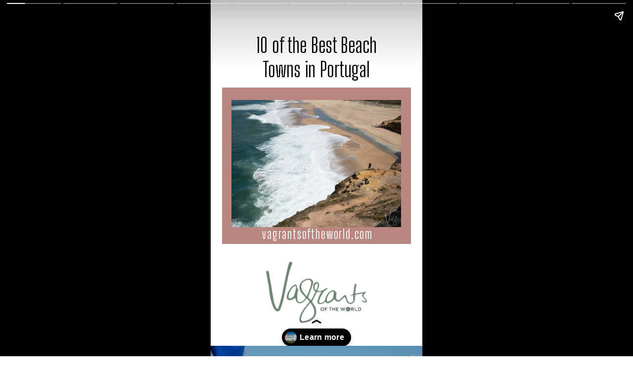

--- FILE ---
content_type: text/html
request_url: https://vagrantsoftheworld.com/web-stories/beach-towns-in-portugal-story/
body_size: 15765
content:
<!DOCTYPE html>
<html amp="" lang="en-GB" transformed="self;v=1" i-amphtml-layout=""><head><meta charset="utf-8"><meta name="viewport" content="width=device-width,minimum-scale=1"><link rel="modulepreload" href="https://cdn.ampproject.org/v0.mjs" as="script" crossorigin="anonymous"><link rel="preconnect" href="https://cdn.ampproject.org"><link rel="preload" as="script" href="https://cdn.ampproject.org/v0/amp-story-1.0.js"><style amp-runtime="" i-amphtml-version="012512221826001">html{overflow-x:hidden!important}html.i-amphtml-fie{height:100%!important;width:100%!important}html:not([amp4ads]),html:not([amp4ads]) body{height:auto!important}html:not([amp4ads]) body{margin:0!important}body{-webkit-text-size-adjust:100%;-moz-text-size-adjust:100%;-ms-text-size-adjust:100%;text-size-adjust:100%}html.i-amphtml-singledoc.i-amphtml-embedded{-ms-touch-action:pan-y pinch-zoom;touch-action:pan-y pinch-zoom}html.i-amphtml-fie>body,html.i-amphtml-singledoc>body{overflow:visible!important}html.i-amphtml-fie:not(.i-amphtml-inabox)>body,html.i-amphtml-singledoc:not(.i-amphtml-inabox)>body{position:relative!important}html.i-amphtml-ios-embed-legacy>body{overflow-x:hidden!important;overflow-y:auto!important;position:absolute!important}html.i-amphtml-ios-embed{overflow-y:auto!important;position:static}#i-amphtml-wrapper{overflow-x:hidden!important;overflow-y:auto!important;position:absolute!important;top:0!important;left:0!important;right:0!important;bottom:0!important;margin:0!important;display:block!important}html.i-amphtml-ios-embed.i-amphtml-ios-overscroll,html.i-amphtml-ios-embed.i-amphtml-ios-overscroll>#i-amphtml-wrapper{-webkit-overflow-scrolling:touch!important}#i-amphtml-wrapper>body{position:relative!important;border-top:1px solid transparent!important}#i-amphtml-wrapper+body{visibility:visible}#i-amphtml-wrapper+body .i-amphtml-lightbox-element,#i-amphtml-wrapper+body[i-amphtml-lightbox]{visibility:hidden}#i-amphtml-wrapper+body[i-amphtml-lightbox] .i-amphtml-lightbox-element{visibility:visible}#i-amphtml-wrapper.i-amphtml-scroll-disabled,.i-amphtml-scroll-disabled{overflow-x:hidden!important;overflow-y:hidden!important}amp-instagram{padding:54px 0px 0px!important;background-color:#fff}amp-iframe iframe{box-sizing:border-box!important}[amp-access][amp-access-hide]{display:none}[subscriptions-dialog],body:not(.i-amphtml-subs-ready) [subscriptions-action],body:not(.i-amphtml-subs-ready) [subscriptions-section]{display:none!important}amp-experiment,amp-live-list>[update]{display:none}amp-list[resizable-children]>.i-amphtml-loading-container.amp-hidden{display:none!important}amp-list [fetch-error],amp-list[load-more] [load-more-button],amp-list[load-more] [load-more-end],amp-list[load-more] [load-more-failed],amp-list[load-more] [load-more-loading]{display:none}amp-list[diffable] div[role=list]{display:block}amp-story-page,amp-story[standalone]{min-height:1px!important;display:block!important;height:100%!important;margin:0!important;padding:0!important;overflow:hidden!important;width:100%!important}amp-story[standalone]{background-color:#000!important;position:relative!important}amp-story-page{background-color:#757575}amp-story .amp-active>div,amp-story .i-amphtml-loader-background{display:none!important}amp-story-page:not(:first-of-type):not([distance]):not([active]){transform:translateY(1000vh)!important}amp-autocomplete{position:relative!important;display:inline-block!important}amp-autocomplete>input,amp-autocomplete>textarea{padding:0.5rem;border:1px solid rgba(0,0,0,.33)}.i-amphtml-autocomplete-results,amp-autocomplete>input,amp-autocomplete>textarea{font-size:1rem;line-height:1.5rem}[amp-fx^=fly-in]{visibility:hidden}amp-script[nodom],amp-script[sandboxed]{position:fixed!important;top:0!important;width:1px!important;height:1px!important;overflow:hidden!important;visibility:hidden}
/*# sourceURL=/css/ampdoc.css*/[hidden]{display:none!important}.i-amphtml-element{display:inline-block}.i-amphtml-blurry-placeholder{transition:opacity 0.3s cubic-bezier(0.0,0.0,0.2,1)!important;pointer-events:none}[layout=nodisplay]:not(.i-amphtml-element){display:none!important}.i-amphtml-layout-fixed,[layout=fixed][width][height]:not(.i-amphtml-layout-fixed){display:inline-block;position:relative}.i-amphtml-layout-responsive,[layout=responsive][width][height]:not(.i-amphtml-layout-responsive),[width][height][heights]:not([layout]):not(.i-amphtml-layout-responsive),[width][height][sizes]:not(img):not([layout]):not(.i-amphtml-layout-responsive){display:block;position:relative}.i-amphtml-layout-intrinsic,[layout=intrinsic][width][height]:not(.i-amphtml-layout-intrinsic){display:inline-block;position:relative;max-width:100%}.i-amphtml-layout-intrinsic .i-amphtml-sizer{max-width:100%}.i-amphtml-intrinsic-sizer{max-width:100%;display:block!important}.i-amphtml-layout-container,.i-amphtml-layout-fixed-height,[layout=container],[layout=fixed-height][height]:not(.i-amphtml-layout-fixed-height){display:block;position:relative}.i-amphtml-layout-fill,.i-amphtml-layout-fill.i-amphtml-notbuilt,[layout=fill]:not(.i-amphtml-layout-fill),body noscript>*{display:block;overflow:hidden!important;position:absolute;top:0;left:0;bottom:0;right:0}body noscript>*{position:absolute!important;width:100%;height:100%;z-index:2}body noscript{display:inline!important}.i-amphtml-layout-flex-item,[layout=flex-item]:not(.i-amphtml-layout-flex-item){display:block;position:relative;-ms-flex:1 1 auto;flex:1 1 auto}.i-amphtml-layout-fluid{position:relative}.i-amphtml-layout-size-defined{overflow:hidden!important}.i-amphtml-layout-awaiting-size{position:absolute!important;top:auto!important;bottom:auto!important}i-amphtml-sizer{display:block!important}@supports (aspect-ratio:1/1){i-amphtml-sizer.i-amphtml-disable-ar{display:none!important}}.i-amphtml-blurry-placeholder,.i-amphtml-fill-content{display:block;height:0;max-height:100%;max-width:100%;min-height:100%;min-width:100%;width:0;margin:auto}.i-amphtml-layout-size-defined .i-amphtml-fill-content{position:absolute;top:0;left:0;bottom:0;right:0}.i-amphtml-replaced-content,.i-amphtml-screen-reader{padding:0!important;border:none!important}.i-amphtml-screen-reader{position:fixed!important;top:0px!important;left:0px!important;width:4px!important;height:4px!important;opacity:0!important;overflow:hidden!important;margin:0!important;display:block!important;visibility:visible!important}.i-amphtml-screen-reader~.i-amphtml-screen-reader{left:8px!important}.i-amphtml-screen-reader~.i-amphtml-screen-reader~.i-amphtml-screen-reader{left:12px!important}.i-amphtml-screen-reader~.i-amphtml-screen-reader~.i-amphtml-screen-reader~.i-amphtml-screen-reader{left:16px!important}.i-amphtml-unresolved{position:relative;overflow:hidden!important}.i-amphtml-select-disabled{-webkit-user-select:none!important;-ms-user-select:none!important;user-select:none!important}.i-amphtml-notbuilt,[layout]:not(.i-amphtml-element),[width][height][heights]:not([layout]):not(.i-amphtml-element),[width][height][sizes]:not(img):not([layout]):not(.i-amphtml-element){position:relative;overflow:hidden!important;color:transparent!important}.i-amphtml-notbuilt:not(.i-amphtml-layout-container)>*,[layout]:not([layout=container]):not(.i-amphtml-element)>*,[width][height][heights]:not([layout]):not(.i-amphtml-element)>*,[width][height][sizes]:not([layout]):not(.i-amphtml-element)>*{display:none}amp-img:not(.i-amphtml-element)[i-amphtml-ssr]>img.i-amphtml-fill-content{display:block}.i-amphtml-notbuilt:not(.i-amphtml-layout-container),[layout]:not([layout=container]):not(.i-amphtml-element),[width][height][heights]:not([layout]):not(.i-amphtml-element),[width][height][sizes]:not(img):not([layout]):not(.i-amphtml-element){color:transparent!important;line-height:0!important}.i-amphtml-ghost{visibility:hidden!important}.i-amphtml-element>[placeholder],[layout]:not(.i-amphtml-element)>[placeholder],[width][height][heights]:not([layout]):not(.i-amphtml-element)>[placeholder],[width][height][sizes]:not([layout]):not(.i-amphtml-element)>[placeholder]{display:block;line-height:normal}.i-amphtml-element>[placeholder].amp-hidden,.i-amphtml-element>[placeholder].hidden{visibility:hidden}.i-amphtml-element:not(.amp-notsupported)>[fallback],.i-amphtml-layout-container>[placeholder].amp-hidden,.i-amphtml-layout-container>[placeholder].hidden{display:none}.i-amphtml-layout-size-defined>[fallback],.i-amphtml-layout-size-defined>[placeholder]{position:absolute!important;top:0!important;left:0!important;right:0!important;bottom:0!important;z-index:1}amp-img[i-amphtml-ssr]:not(.i-amphtml-element)>[placeholder]{z-index:auto}.i-amphtml-notbuilt>[placeholder]{display:block!important}.i-amphtml-hidden-by-media-query{display:none!important}.i-amphtml-element-error{background:red!important;color:#fff!important;position:relative!important}.i-amphtml-element-error:before{content:attr(error-message)}i-amp-scroll-container,i-amphtml-scroll-container{position:absolute;top:0;left:0;right:0;bottom:0;display:block}i-amp-scroll-container.amp-active,i-amphtml-scroll-container.amp-active{overflow:auto;-webkit-overflow-scrolling:touch}.i-amphtml-loading-container{display:block!important;pointer-events:none;z-index:1}.i-amphtml-notbuilt>.i-amphtml-loading-container{display:block!important}.i-amphtml-loading-container.amp-hidden{visibility:hidden}.i-amphtml-element>[overflow]{cursor:pointer;position:relative;z-index:2;visibility:hidden;display:initial;line-height:normal}.i-amphtml-layout-size-defined>[overflow]{position:absolute}.i-amphtml-element>[overflow].amp-visible{visibility:visible}template{display:none!important}.amp-border-box,.amp-border-box *,.amp-border-box :after,.amp-border-box :before{box-sizing:border-box}amp-pixel{display:none!important}amp-analytics,amp-auto-ads,amp-story-auto-ads{position:fixed!important;top:0!important;width:1px!important;height:1px!important;overflow:hidden!important;visibility:hidden}amp-story{visibility:hidden!important}html.i-amphtml-fie>amp-analytics{position:initial!important}[visible-when-invalid]:not(.visible),form [submit-error],form [submit-success],form [submitting]{display:none}amp-accordion{display:block!important}@media (min-width:1px){:where(amp-accordion>section)>:first-child{margin:0;background-color:#efefef;padding-right:20px;border:1px solid #dfdfdf}:where(amp-accordion>section)>:last-child{margin:0}}amp-accordion>section{float:none!important}amp-accordion>section>*{float:none!important;display:block!important;overflow:hidden!important;position:relative!important}amp-accordion,amp-accordion>section{margin:0}amp-accordion:not(.i-amphtml-built)>section>:last-child{display:none!important}amp-accordion:not(.i-amphtml-built)>section[expanded]>:last-child{display:block!important}
/*# sourceURL=/css/ampshared.css*/</style><meta name="amp-story-generator-name" content="Web Stories for WordPress"><meta name="amp-story-generator-version" content="1.42.0"><meta name="robots" content="index, follow, max-image-preview:large, max-snippet:-1, max-video-preview:-1"><meta name="description" content="With so many incredible beach towns to choose from, we’ve narrowed down some of the best beach towns in Portugal to help you plan your next vacation."><meta property="og:locale" content="en_GB"><meta property="og:type" content="article"><meta property="og:title" content="10 of the Best Beach Towns in Portugal Story"><meta property="og:description" content="With so many incredible beach towns to choose from, we’ve narrowed down some of the best beach towns in Portugal to help you plan your next vacation."><meta property="og:url" content="https://vagrantsoftheworld.com/web-stories/beach-towns-in-portugal-story/"><meta property="og:site_name" content="Vagrants Of The World Travel"><meta property="article:publisher" content="https://www.facebook.com/vagrantsoftheworld/"><meta property="og:image" content="https://vagrantsoftheworld.com/wp-content/uploads/2021/11/cropped-Nazare-Portugal-3.jpg"><meta property="og:image:width" content="640"><meta property="og:image:height" content="853"><meta property="og:image:type" content="image/jpeg"><meta name="twitter:card" content="summary_large_image"><meta name="twitter:site" content="@vagrantsotworld"><meta property="og:locale" content="en_GB"><meta property="og:type" content="article"><meta property="og:title" content="10 of the Best Beach Towns in Portugal Story"><meta property="og:description" content="With so many incredible beach towns to choose from, we’ve narrowed down some of the best beach towns in Portugal to help you plan your next vacation."><meta property="og:url" content="https://vagrantsoftheworld.com/web-stories/beach-towns-in-portugal-story/"><meta property="og:site_name" content="Vagrants Of The World Travel"><meta property="og:updated_time" content="2023-03-14T10:19:08+00:00"><meta property="article:published_time" content="2023-03-28T09:00:00+00:00"><meta property="article:modified_time" content="2023-03-14T10:19:08+00:00"><meta name="twitter:card" content="summary_large_image"><meta name="twitter:title" content="10 of the Best Beach Towns in Portugal Story"><meta name="twitter:description" content="With so many incredible beach towns to choose from, we’ve narrowed down some of the best beach towns in Portugal to help you plan your next vacation."><meta class="flipboard-article" content="With so many incredible beach towns to choose from, we’ve narrowed down some of the best beach towns in Portugal to help you plan your next vacation."><meta property="og:image" content="https://vagrantsoftheworld.com/wp-content/uploads/2021/11/cropped-Nazare-Portugal-3.jpg"><meta name="twitter:image" content="https://vagrantsoftheworld.com/wp-content/uploads/2021/11/cropped-Nazare-Portugal-3.jpg"><meta property="og:image:width" content="640"><meta property="og:image:height" content="853"><meta name="generator" content="WordPress 6.7.4"><meta name="msapplication-TileImage" content="https://vagrantsoftheworld.com/wp-content/uploads/2018/04/vagrants-favicon-320x320.png"><link rel="preconnect" href="https://fonts.gstatic.com" crossorigin=""><link rel="dns-prefetch" href="https://fonts.gstatic.com"><link rel="preconnect" href="https://fonts.gstatic.com/" crossorigin=""><script async="" src="https://cdn.ampproject.org/v0.mjs" type="module" crossorigin="anonymous"></script><script async nomodule src="https://cdn.ampproject.org/v0.js" crossorigin="anonymous"></script><script async="" src="https://cdn.ampproject.org/v0/amp-story-1.0.mjs" custom-element="amp-story" type="module" crossorigin="anonymous"></script><script async nomodule src="https://cdn.ampproject.org/v0/amp-story-1.0.js" crossorigin="anonymous" custom-element="amp-story"></script><script src="https://cdn.ampproject.org/v0/amp-analytics-0.1.mjs" async="" custom-element="amp-analytics" type="module" crossorigin="anonymous"></script><script async nomodule src="https://cdn.ampproject.org/v0/amp-analytics-0.1.js" crossorigin="anonymous" custom-element="amp-analytics"></script><script src="https://cdn.ampproject.org/v0/amp-consent-0.1.mjs" async="" custom-element="amp-consent" type="module" crossorigin="anonymous"></script><script async nomodule src="https://cdn.ampproject.org/v0/amp-consent-0.1.js" crossorigin="anonymous" custom-element="amp-consent"></script><script src="https://cdn.ampproject.org/v0/amp-geo-0.1.mjs" async="" custom-element="amp-geo" type="module" crossorigin="anonymous"></script><script async nomodule src="https://cdn.ampproject.org/v0/amp-geo-0.1.js" crossorigin="anonymous" custom-element="amp-geo"></script><script src="https://cdn.ampproject.org/v0/amp-story-auto-ads-0.1.mjs" async="" custom-element="amp-story-auto-ads" type="module" crossorigin="anonymous"></script><script async nomodule src="https://cdn.ampproject.org/v0/amp-story-auto-ads-0.1.js" crossorigin="anonymous" custom-element="amp-story-auto-ads"></script><link rel="icon" href="https://vagrantsoftheworld.com/wp-content/uploads/2018/04/vagrants-favicon-80x80.png" sizes="32x32"><link rel="icon" href="https://vagrantsoftheworld.com/wp-content/uploads/2018/04/vagrants-favicon-200x200.png" sizes="192x192"><link href="https://fonts.googleapis.com/css2?display=swap&amp;family=Big+Shoulders+Display&amp;family=IBM+Plex+Sans+Condensed" rel="stylesheet"><style amp-custom="">h1,h2,h3{font-weight:normal}amp-story-page{background-color:#131516}amp-story-grid-layer{overflow:visible}@media (max-aspect-ratio: 9 / 16){@media (min-aspect-ratio: 320 / 678){amp-story-grid-layer.grid-layer{margin-top:calc(( 100% / .5625 - 100% / .66666666666667 ) / 2)}}}.page-fullbleed-area,.page-background-overlay-area{position:absolute;overflow:hidden;width:100%;left:0;height:calc(1.1851851851852 * 100%);top:calc(( 1 - 1.1851851851852 ) * 100% / 2)}.element-overlay-area{position:absolute;width:100%;height:100%;top:0;left:0}.page-safe-area{overflow:visible;position:absolute;top:0;bottom:0;left:0;right:0;width:100%;height:calc(.84375 * 100%);margin:auto 0}.mask{position:absolute;overflow:hidden}.fill{position:absolute;top:0;left:0;right:0;bottom:0;margin:0}@media (prefers-reduced-motion: no-preference){.animation-wrapper{opacity:var(--initial-opacity);transform:var(--initial-transform)}}._c84718f{background-color:#fff}._6120891{position:absolute;pointer-events:none;left:0;top:-9.25926%;width:100%;height:118.51852%;opacity:1}._89d52dd{pointer-events:initial;width:100%;height:100%;display:block;position:absolute;top:0;left:0;z-index:0}._dc67a5c{will-change:transform}._2238e57{position:absolute;pointer-events:none;left:26.21359%;top:76.3754%;width:47.57282%;height:19.25566%;opacity:1}._e114ebb{position:absolute;width:100.42191%;height:100%;left:-.21096%;top:0%}._1e871e2{position:absolute;pointer-events:none;left:17.47573%;top:4.36893%;width:65.04854%;height:15.53398%;opacity:1}._bf057d0{pointer-events:initial;width:100%;height:100%;display:block;position:absolute;top:0;left:0;z-index:0;border-radius:.74626865671642% .74626865671642% .74626865671642% .74626865671642%/2.0833333333333% 2.0833333333333% 2.0833333333333% 2.0833333333333%}._8ac8c33{white-space:pre-line;overflow-wrap:break-word;word-break:break-word;margin:-.022388059701492% 0;font-family:"Big Shoulders Display",cursive;font-size:.647249em;line-height:1.2;text-align:center;padding:0;color:#000}._2ee0db7{position:absolute;pointer-events:none;left:5.33981%;top:21.52104%;width:89.32039%;height:49.19094%;opacity:1}._9bf24f4{background-color:#ba8780;will-change:transform}._d1996fc{position:absolute;pointer-events:none;left:9.95146%;top:25.40453%;width:80.09709%;height:39.96764%;opacity:1}._9f5da8c{position:absolute;width:112.27273%;height:100%;left:-6.13637%;top:0%}._9c6ea49{position:absolute;pointer-events:none;left:9.70874%;top:65.21036%;width:81.5534%;height:4.85437%;opacity:1}._8c86889{pointer-events:initial;width:100%;height:100%;display:block;position:absolute;top:0;left:0;z-index:0;border-radius:.5952380952381% .5952380952381% .5952380952381% .5952380952381%/6.6666666666667% 6.6666666666667% 6.6666666666667% 6.6666666666667%}._0272481{white-space:pre-line;overflow-wrap:break-word;word-break:break-word;margin:-.011160714285714% 0;font-family:"Big Shoulders Display",cursive;font-size:.404531em;line-height:1.2;text-align:center;padding:0;color:#000}._0c6ed39{color:#fff;letter-spacing:.07em}._873242b{background-color:#36363d}._254c3af{width:100%;height:100%;display:block;position:absolute;top:0;left:0}._a0c7ad2{position:absolute;width:266.66667%;height:100%;left:-83.33334%;top:0%}._681744f{background-image:linear-gradient(.5turn,rgba(255,255,255,0) 40%,rgba(255,255,255,.5) 100%)}._9fb09d5{position:absolute;pointer-events:none;left:5.82524%;top:10.03236%;width:88.34951%;height:71.84466%;opacity:1}._a1985b9{background-color:#64a29f;will-change:transform}._99d17e3{position:absolute;pointer-events:none;left:16.74757%;top:24.43366%;width:66.01942%;height:42.23301%;opacity:1}._594cbcd{pointer-events:initial;width:100%;height:100%;display:block;position:absolute;top:0;left:0;z-index:0;border-radius:.73529411764706% .73529411764706% .73529411764706% .73529411764706%/.76628352490421% .76628352490421% .76628352490421% .76628352490421%}._30d90f9{white-space:pre-line;overflow-wrap:break-word;word-break:break-word;margin:.49632352941177% 0;font-family:"IBM Plex Sans Condensed",sans-serif;font-size:.436893em;line-height:1.2;text-align:center;padding:0;color:#000}._cbae626{color:#020000}._44a9a8b{position:absolute;pointer-events:none;left:14.32039%;top:13.26861%;width:71.35922%;height:3.72168%;opacity:1}._339f726{background-color:#fff;will-change:transform}._d5049a4{position:absolute;pointer-events:none;left:14.07767%;top:74.11003%;width:71.35922%;height:3.72168%;opacity:1}._468ab76{background-color:#7e8c98}._2224f41{position:absolute;pointer-events:none;left:5.82524%;top:0;width:88.34951%;height:52.589%;opacity:1}._07f1e9f{position:absolute;pointer-events:none;left:14.56311%;top:3.55987%;width:71.35922%;height:40.12945%;opacity:1}._75da10d{width:100%;height:100%;display:block;position:absolute;top:0;left:0;--initial-opacity:0;--initial-transform:none}._b429ad0{width:100%;height:100%;display:block;position:absolute;top:0;left:0;--initial-opacity:1;--initial-transform:translate3d(0px,-131.94444%,0)}._862dc0e{position:absolute;pointer-events:none;left:17.96117%;top:9.87055%;width:64.80583%;height:27.34628%;opacity:1}._4b1c14b{pointer-events:initial;width:100%;height:100%;display:block;position:absolute;top:0;left:0;z-index:0;border-radius:.74906367041199% .74906367041199% .74906367041199% .74906367041199%/1.1834319526627% 1.1834319526627% 1.1834319526627% 1.1834319526627%}._fc07d87{white-space:pre-line;overflow-wrap:break-word;word-break:break-word;margin:.43071161048689% 0;font-family:"IBM Plex Sans Condensed",sans-serif;font-size:.372168em;line-height:1.2;text-align:center;padding:0;color:#000}._7fe4525{position:absolute;pointer-events:none;left:14.56311%;top:41.90939%;width:71.35922%;height:3.72168%;opacity:1}._3f9511f{background-color:#75897f}._30514a2{position:absolute;pointer-events:none;left:5.82524%;top:0;width:88.1068%;height:55.50162%;opacity:1}._f8ac3ea{position:absolute;pointer-events:none;left:11.8932%;top:3.8835%;width:76.69903%;height:39.4822%;opacity:1}._a58fcc9{position:absolute;width:115.82278%;height:100%;left:-7.91139%;top:0%}._e918c69{position:absolute;pointer-events:none;left:11.8932%;top:46.44013%;width:76.69903%;height:6.31068%;opacity:1}._2e4d8ca{width:100%;height:100%;display:block;position:absolute;top:0;left:0;--initial-opacity:1;--initial-transform:scale(.33333333333333)}._f7e04fe{pointer-events:initial;width:100%;height:100%;display:block;position:absolute;top:0;left:0;z-index:0;border-radius:.63291139240506% .63291139240506% .63291139240506% .63291139240506%/5.1282051282051% 5.1282051282051% 5.1282051282051% 5.1282051282051%}._18b8c25{white-space:pre-line;overflow-wrap:break-word;word-break:break-word;margin:.4746835443038% 0;font-family:"IBM Plex Sans Condensed",sans-serif;font-size:.485437em;line-height:1.2;text-align:center;padding:0;color:#000}._976f742{position:absolute;pointer-events:none;left:-4.12621%;top:61.97411%;width:108.00971%;height:56.79612%;opacity:1}._1d92528{position:absolute;pointer-events:none;left:11.40777%;top:65.53398%;width:79.85437%;height:24.75728%;opacity:1}._2e8a0c9{pointer-events:initial;width:100%;height:100%;display:block;position:absolute;top:0;left:0;z-index:0;border-radius:.60790273556231% .60790273556231% .60790273556231% .60790273556231%/1.3071895424837% 1.3071895424837% 1.3071895424837% 1.3071895424837%}._18ab41d{white-space:pre-line;overflow-wrap:break-word;word-break:break-word;margin:.31914893617021% 0;font-family:"IBM Plex Sans Condensed",sans-serif;font-size:.339806em;line-height:1.2;text-align:left;padding:0;color:#000}._16be9e6{position:absolute;pointer-events:none;left:11.65049%;top:3.72168%;width:76.69903%;height:39.4822%;opacity:1}._cb5d41f{position:absolute;width:100%;height:194.2623%;left:0%;top:-47.13115%}._0203a6c{position:absolute;pointer-events:none;left:15.7767%;top:44.98382%;width:68.20388%;height:6.31068%;opacity:1}._3a455e1{pointer-events:initial;width:100%;height:100%;display:block;position:absolute;top:0;left:0;z-index:0;border-radius:.71174377224199% .71174377224199% .71174377224199% .71174377224199%/5.1282051282051% 5.1282051282051% 5.1282051282051% 5.1282051282051%}._37b9fc7{white-space:pre-line;overflow-wrap:break-word;word-break:break-word;margin:.53380782918149% 0;font-family:"IBM Plex Sans Condensed",sans-serif;font-size:.485437em;line-height:1.2;text-align:center;padding:0;color:#000}._676f2dc{position:absolute;pointer-events:none;left:11.65049%;top:65.69579%;width:76.21359%;height:20.71197%;opacity:1}._df85770{pointer-events:initial;width:100%;height:100%;display:block;position:absolute;top:0;left:0;z-index:0;border-radius:.63694267515924% .63694267515924% .63694267515924% .63694267515924%/1.5625% 1.5625% 1.5625% 1.5625%}._7f7d53f{white-space:pre-line;overflow-wrap:break-word;word-break:break-word;margin:.3343949044586% 0;font-family:"IBM Plex Sans Condensed",sans-serif;font-size:.339806em;line-height:1.2;text-align:left;padding:0;color:#000}._3a3b806{position:absolute;pointer-events:none;left:5.82524%;top:0;width:88.1068%;height:56.79612%;opacity:1}._e69466b{position:absolute;pointer-events:none;left:11.65049%;top:3.8835%;width:76.69903%;height:42.71845%;opacity:1}._e680178{position:absolute;width:125.31646%;height:100%;left:-12.65823%;top:0%}._15dfbdc{position:absolute;pointer-events:none;left:11.8932%;top:49.67638%;width:75.97087%;height:6.31068%;opacity:1}._824dcb7{pointer-events:initial;width:100%;height:100%;display:block;position:absolute;top:0;left:0;z-index:0;border-radius:.63897763578275% .63897763578275% .63897763578275% .63897763578275%/5.1282051282051% 5.1282051282051% 5.1282051282051% 5.1282051282051%}._8c519bc{white-space:pre-line;overflow-wrap:break-word;word-break:break-word;margin:.47923322683706% 0;font-family:"IBM Plex Sans Condensed",sans-serif;font-size:.485437em;line-height:1.2;text-align:center;padding:0;color:#000}._64ed517{position:absolute;pointer-events:none;left:13.1068%;top:65.53398%;width:74.02913%;height:16.66667%;opacity:1}._9d09db0{pointer-events:initial;width:100%;height:100%;display:block;position:absolute;top:0;left:0;z-index:0;border-radius:.65573770491803% .65573770491803% .65573770491803% .65573770491803%/1.9417475728155% 1.9417475728155% 1.9417475728155% 1.9417475728155%}._6e1ffca{white-space:pre-line;overflow-wrap:break-word;word-break:break-word;margin:.34426229508197% 0;font-family:"IBM Plex Sans Condensed",sans-serif;font-size:.339806em;line-height:1.2;text-align:left;padding:0;color:#000}._66fd8eb{position:absolute;pointer-events:none;left:5.82524%;top:0;width:88.1068%;height:56.14887%;opacity:1}._94d9dfc{position:absolute;pointer-events:none;left:11.65049%;top:3.55987%;width:76.69903%;height:41.26214%;opacity:1}._316ac02{position:absolute;width:107.59495%;height:100%;left:-3.79747%;top:0%}._b26c241{position:absolute;pointer-events:none;left:16.01942%;top:46.76375%;width:68.20388%;height:6.31068%;opacity:1}._9a262db{position:absolute;pointer-events:none;left:11.65049%;top:65.69579%;width:76.69903%;height:20.87379%;opacity:1}._8d34794{pointer-events:initial;width:100%;height:100%;display:block;position:absolute;top:0;left:0;z-index:0;border-radius:.63291139240506% .63291139240506% .63291139240506% .63291139240506%/1.5503875968992% 1.5503875968992% 1.5503875968992% 1.5503875968992%}._d000803{white-space:pre-line;overflow-wrap:break-word;word-break:break-word;margin:.33227848101266% 0;font-family:"IBM Plex Sans Condensed",sans-serif;font-size:.339806em;line-height:1.2;text-align:left;padding:0;color:#000}._61c157d{position:absolute;pointer-events:none;left:11.65049%;top:3.8835%;width:76.69903%;height:40.29126%;opacity:1}._86b64d3{position:absolute;width:118.19619%;height:100%;left:-9.0981%;top:0%}._dedf879{position:absolute;pointer-events:none;left:11.16505%;top:46.92557%;width:76.94175%;height:6.31068%;opacity:1}._68faa9f{pointer-events:initial;width:100%;height:100%;display:block;position:absolute;top:0;left:0;z-index:0;border-radius:.63091482649842% .63091482649842% .63091482649842% .63091482649842%/5.1282051282051% 5.1282051282051% 5.1282051282051% 5.1282051282051%}._9a573bd{white-space:pre-line;overflow-wrap:break-word;word-break:break-word;margin:.47318611987382% 0;font-family:"IBM Plex Sans Condensed",sans-serif;font-size:.485437em;line-height:1.2;text-align:center;padding:0;color:#000}._78bc230{position:absolute;pointer-events:none;left:-4.12621%;top:60.19417%;width:108.00971%;height:58.57605%;opacity:1}._95d275d{position:absolute;pointer-events:none;left:11.65049%;top:67.1521%;width:76.94175%;height:20.87379%;opacity:1}._922a7e5{pointer-events:initial;width:100%;height:100%;display:block;position:absolute;top:0;left:0;z-index:0;border-radius:.63091482649842% .63091482649842% .63091482649842% .63091482649842%/1.5503875968992% 1.5503875968992% 1.5503875968992% 1.5503875968992%}._9116925{white-space:pre-line;overflow-wrap:break-word;word-break:break-word;margin:.33123028391167% 0;font-family:"IBM Plex Sans Condensed",sans-serif;font-size:.339806em;line-height:1.2;text-align:left;padding:0;color:#000}._f1bd8fd{position:absolute;pointer-events:none;left:5.82524%;top:0;width:88.34951%;height:57.76699%;opacity:1}._fe2182c{position:absolute;pointer-events:none;left:11.65049%;top:4.69256%;width:76.69903%;height:42.0712%;opacity:1}._f7dfe22{position:absolute;width:123.41773%;height:100%;left:-11.70886%;top:0%}._ef8158e{position:absolute;pointer-events:none;left:11.40777%;top:49.35275%;width:76.94175%;height:6.31068%;opacity:1}._5de50e8{position:absolute;pointer-events:none;left:-4.12621%;top:61.48867%;width:108.00971%;height:57.28155%;opacity:1}._6f785b5{background-color:#cacdc3}._f2785ed{position:absolute;pointer-events:none;left:14.32039%;top:6.31068%;width:71.35922%;height:40.12945%;opacity:1}._1635bd0{position:absolute;pointer-events:none;left:27.6699%;top:14.40129%;width:44.90291%;height:23.94822%;opacity:1}._b753f5a{width:100%;height:100%;display:block;position:absolute;top:0;left:0;--initial-opacity:1;--initial-transform:translate3d(0px,396.09612%,0)}._8f35fc3{pointer-events:initial;width:100%;height:100%;display:block;position:absolute;top:0;left:0;z-index:0;border-radius:1.0810810810811% 1.0810810810811% 1.0810810810811% 1.0810810810811%/1.3513513513514% 1.3513513513514% 1.3513513513514% 1.3513513513514%}._4627281{white-space:pre-line;overflow-wrap:break-word;word-break:break-word;margin:1.0810810810811% 0;font-family:"IBM Plex Sans Condensed",sans-serif;font-size:.647249em;line-height:1.2;text-align:center;padding:0;color:#000}._bf8b2d9{position:absolute;pointer-events:none;left:4.85437%;top:0;width:90.29126%;height:99.02913%;opacity:1}._b13314b{position:absolute;pointer-events:none;left:13.1068%;top:4.04531%;width:74.02913%;height:10.67961%;opacity:1}._2ebf8b3{width:100%;height:100%;display:block;position:absolute;top:0;left:0;--initial-opacity:1;--initial-transform:translate3d(0px,-224.57917%,0)}._a9a7b61{white-space:pre-line;overflow-wrap:break-word;word-break:break-word;margin:1.7762295081967% 0;font-family:"Big Shoulders Display",cursive;font-size:.889968em;line-height:1;text-align:left;padding:0;color:#000}._21ed344{color:#211f1e;text-transform:uppercase}._baab111{position:absolute;pointer-events:none;left:40.04854%;top:24.83819%;width:44.66019%;height:11.32686%;opacity:1}._91b7ccf{width:100%;height:100%;display:block;position:absolute;top:0;left:0;--initial-opacity:1;--initial-transform:translate3d(0px,-401.0318%,0)}._36fd5f5{white-space:pre-line;overflow-wrap:break-word;word-break:break-word;margin:1.7119565217391% 0;font-family:"IBM Plex Sans Condensed",sans-serif;font-size:.339806em;line-height:1;text-align:left;padding:0;color:#000}._edc2a0f{color:#211f1e}._256406a{position:absolute;pointer-events:none;left:40.04854%;top:47.00647%;width:42.71845%;height:11.32686%;opacity:1}._be5903d{width:100%;height:100%;display:block;position:absolute;top:0;left:0;--initial-opacity:1;--initial-transform:translate3d(0px,-596.74605%,0)}._5f48d9f{white-space:pre-line;overflow-wrap:break-word;word-break:break-word;margin:1.7897727272727% 0;font-family:"IBM Plex Sans Condensed",sans-serif;font-size:.339806em;line-height:1;text-align:left;padding:0;color:#000}._6564cf5{position:absolute;pointer-events:none;left:40.04854%;top:70.95469%;width:42.96117%;height:7.76699%;opacity:1}._89b79f4{width:100%;height:100%;display:block;position:absolute;top:0;left:0;--initial-opacity:1;--initial-transform:translate3d(0px,-1132.75464%,0)}._ee5508b{white-space:pre-line;overflow-wrap:break-word;word-break:break-word;margin:1.7796610169492% 0;font-family:"IBM Plex Sans Condensed",sans-serif;font-size:.339806em;line-height:1;text-align:left;padding:0;color:#000}._1e3ef01{position:absolute;pointer-events:none;left:11.8932%;top:22.49191%;width:24.02913%;height:16.01942%;opacity:1}._5159cb2{width:100%;height:100%;display:block;position:absolute;top:0;left:0;--initial-opacity:1;--initial-transform:translate3d(0px,-298.20424%,0)}._992c6bb{position:absolute;width:150%;height:100%;left:-25%;top:0%}._e91f368{position:absolute;pointer-events:none;left:11.8932%;top:44.66019%;width:24.02913%;height:16.01942%;opacity:1}._e4dc759{width:100%;height:100%;display:block;position:absolute;top:0;left:0;--initial-opacity:1;--initial-transform:translate3d(0px,-436.58803%,0)}._9d7bcac{position:absolute;width:145.25692%;height:100%;left:-22.62846%;top:0%}._7c6290b{position:absolute;pointer-events:none;left:11.8932%;top:66.82848%;width:24.02913%;height:16.01942%;opacity:1}._168686d{width:100%;height:100%;display:block;position:absolute;top:0;left:0;--initial-opacity:1;--initial-transform:translate3d(0px,-574.97188%,0)}._9b71492{position:absolute;width:100%;height:133.33333%;left:0%;top:-16.66667%}

/*# sourceURL=amp-custom.css */</style><link rel="alternate" type="application/rss+xml" title="Vagrants Of The World Travel » Feed" href="https://vagrantsoftheworld.com/feed/"><link rel="alternate" type="application/rss+xml" title="Vagrants Of The World Travel » Comments Feed" href="https://vagrantsoftheworld.com/comments/feed/"><link rel="alternate" type="application/rss+xml" title="Vagrants Of The World Travel » Stories Feed" href="https://vagrantsoftheworld.com/web-stories/feed/"><title>10 of the Best Beach Towns in Portugal Story | Vagrants Of The World Travel</title><link rel="canonical" href="https://vagrantsoftheworld.com/web-stories/beach-towns-in-portugal-story/"><script type="application/ld+json" class="yoast-schema-graph">{"@context":"https://schema.org","@graph":[{"@type":"Article","@id":"https://vagrantsoftheworld.com/web-stories/beach-towns-in-portugal-story/#article","isPartOf":{"@id":"https://vagrantsoftheworld.com/web-stories/beach-towns-in-portugal-story/"},"author":{"name":"Alison Lancaster","@id":"https://vagrantsoftheworld.com/#/schema/person/0ad6f46139c82e648e1841056593b499"},"headline":"10 of the Best Beach Towns in Portugal Story","datePublished":"2023-03-28T09:00:00+00:00","mainEntityOfPage":{"@id":"https://vagrantsoftheworld.com/web-stories/beach-towns-in-portugal-story/"},"wordCount":297,"publisher":{"@id":"https://vagrantsoftheworld.com/#organization"},"image":{"@id":"https://vagrantsoftheworld.com/web-stories/beach-towns-in-portugal-story/#primaryimage"},"thumbnailUrl":"https://vagrantsoftheworld.com/wp-content/uploads/2021/11/cropped-Nazare-Portugal-3.jpg","inLanguage":"en-GB"},{"@type":"WebPage","@id":"https://vagrantsoftheworld.com/web-stories/beach-towns-in-portugal-story/","url":"https://vagrantsoftheworld.com/web-stories/beach-towns-in-portugal-story/","name":"10 of the Best Beach Towns in Portugal Story | Vagrants Of The World Travel","isPartOf":{"@id":"https://vagrantsoftheworld.com/#website"},"primaryImageOfPage":{"@id":"https://vagrantsoftheworld.com/web-stories/beach-towns-in-portugal-story/#primaryimage"},"image":{"@id":"https://vagrantsoftheworld.com/web-stories/beach-towns-in-portugal-story/#primaryimage"},"thumbnailUrl":"https://vagrantsoftheworld.com/wp-content/uploads/2021/11/cropped-Nazare-Portugal-3.jpg","datePublished":"2023-03-28T09:00:00+00:00","breadcrumb":{"@id":"https://vagrantsoftheworld.com/web-stories/beach-towns-in-portugal-story/#breadcrumb"},"inLanguage":"en-GB","potentialAction":[{"@type":"ReadAction","target":["https://vagrantsoftheworld.com/web-stories/beach-towns-in-portugal-story/"]}]},{"@type":"ImageObject","inLanguage":"en-GB","@id":"https://vagrantsoftheworld.com/web-stories/beach-towns-in-portugal-story/#primaryimage","url":"https://vagrantsoftheworld.com/wp-content/uploads/2021/11/cropped-Nazare-Portugal-3.jpg","contentUrl":"https://vagrantsoftheworld.com/wp-content/uploads/2021/11/cropped-Nazare-Portugal-3.jpg","width":640,"height":853,"caption":"Men standing on cliffs over the big waves of Nazaré in Portugal."},{"@type":"BreadcrumbList","@id":"https://vagrantsoftheworld.com/web-stories/beach-towns-in-portugal-story/#breadcrumb","itemListElement":[{"@type":"ListItem","position":1,"name":"Home","item":"https://vagrantsoftheworld.com/"},{"@type":"ListItem","position":2,"name":"Stories","item":"https://vagrantsoftheworld.com/web-stories/"},{"@type":"ListItem","position":3,"name":"10 of the Best Beach Towns in Portugal Story"}]},{"@type":"WebSite","@id":"https://vagrantsoftheworld.com/#website","url":"https://vagrantsoftheworld.com/","name":"Vagrants Of The World Travel","description":"For Lovers Of Travel","publisher":{"@id":"https://vagrantsoftheworld.com/#organization"},"potentialAction":[{"@type":"SearchAction","target":{"@type":"EntryPoint","urlTemplate":"https://vagrantsoftheworld.com/?s={search_term_string}"},"query-input":{"@type":"PropertyValueSpecification","valueRequired":true,"valueName":"search_term_string"}}],"inLanguage":"en-GB"},{"@type":"Organization","@id":"https://vagrantsoftheworld.com/#organization","name":"Vagrants Of The World Travel","url":"https://vagrantsoftheworld.com/","logo":{"@type":"ImageObject","inLanguage":"en-GB","@id":"https://vagrantsoftheworld.com/#/schema/logo/image/","url":"https://vagrantsoftheworld.com/wp-content/uploads/Vagrants-Favicon.png","contentUrl":"https://vagrantsoftheworld.com/wp-content/uploads/Vagrants-Favicon.png","width":990,"height":982,"caption":"Vagrants Of The World Travel"},"image":{"@id":"https://vagrantsoftheworld.com/#/schema/logo/image/"},"sameAs":["https://www.facebook.com/vagrantsoftheworld/","https://x.com/vagrantsotworld","https://www.instagram.com/vagrantsoftheworld/","https://www.pinterest.com/Vagrantsotworld/"]},{"@type":"Person","@id":"https://vagrantsoftheworld.com/#/schema/person/0ad6f46139c82e648e1841056593b499","name":"Alison Lancaster","url":"https://vagrantsoftheworld.com/author/alisonl/"}]}</script><link rel="https://api.w.org/" href="https://vagrantsoftheworld.com/wp-json/"><link rel="alternate" title="JSON" type="application/json" href="https://vagrantsoftheworld.com/wp-json/web-stories/v1/web-story/43998"><link rel="EditURI" type="application/rsd+xml" title="RSD" href="https://vagrantsoftheworld.com/xmlrpc.php?rsd"><link rel="prev" title="38 Unmissable Things To Do In Porto Portugal Story" href="https://vagrantsoftheworld.com/web-stories/things-to-do-in-porto-portugal-porto-travel-guide-story/"><link rel="next" title="Warm Winter Vacations in the USA to Escape the Cold Story" href="https://vagrantsoftheworld.com/web-stories/warm-winter-vacations-in-the-usa-atory/"><link rel="shortlink" href="https://vagrantsoftheworld.com/?p=43998"><link rel="alternate" title="oEmbed (JSON)" type="application/json+oembed" href="https://vagrantsoftheworld.com/wp-json/oembed/1.0/embed?url=https%3A%2F%2Fvagrantsoftheworld.com%2Fweb-stories%2Fbeach-towns-in-portugal-story%2F"><link rel="alternate" title="oEmbed (XML)" type="text/xml+oembed" href="https://vagrantsoftheworld.com/wp-json/oembed/1.0/embed?url=https%3A%2F%2Fvagrantsoftheworld.com%2Fweb-stories%2Fbeach-towns-in-portugal-story%2F&amp;format=xml"><link rel="apple-touch-icon" href="https://vagrantsoftheworld.com/wp-content/uploads/2018/04/vagrants-favicon-200x200.png"><script amp-onerror="">document.querySelector("script[src*='/v0.js']").onerror=function(){document.querySelector('style[amp-boilerplate]').textContent=''}</script><style amp-boilerplate="">body{-webkit-animation:-amp-start 8s steps(1,end) 0s 1 normal both;-moz-animation:-amp-start 8s steps(1,end) 0s 1 normal both;-ms-animation:-amp-start 8s steps(1,end) 0s 1 normal both;animation:-amp-start 8s steps(1,end) 0s 1 normal both}@-webkit-keyframes -amp-start{from{visibility:hidden}to{visibility:visible}}@-moz-keyframes -amp-start{from{visibility:hidden}to{visibility:visible}}@-ms-keyframes -amp-start{from{visibility:hidden}to{visibility:visible}}@-o-keyframes -amp-start{from{visibility:hidden}to{visibility:visible}}@keyframes -amp-start{from{visibility:hidden}to{visibility:visible}}</style><noscript><style amp-boilerplate="">body{-webkit-animation:none;-moz-animation:none;-ms-animation:none;animation:none}</style></noscript><link rel="stylesheet" amp-extension="amp-story" href="https://cdn.ampproject.org/v0/amp-story-1.0.css"><script amp-story-dvh-polyfill="">"use strict";if(!self.CSS||!CSS.supports||!CSS.supports("height:1dvh")){function e(){document.documentElement.style.setProperty("--story-dvh",innerHeight/100+"px","important")}addEventListener("resize",e,{passive:!0}),e()}</script></head><body data-rsssl="1"><amp-story standalone="" publisher="Vagrants Of The World Travel" publisher-logo-src="https://vagrantsoftheworld.com/wp-content/uploads/2018/04/cropped-vagrants-favicon.png" title="10 of the Best Beach Towns in Portugal Story" poster-portrait-src="https://vagrantsoftheworld.com/wp-content/uploads/2021/11/cropped-Nazare-Portugal-3-640x853.jpg" class="i-amphtml-layout-container" i-amphtml-layout="container"><amp-story-page id="02547ef6-c28b-4072-b917-ba4a67269a14" auto-advance-after="7s" class="i-amphtml-layout-container" i-amphtml-layout="container"><amp-story-grid-layer template="vertical" aspect-ratio="412:618" class="grid-layer i-amphtml-layout-container" i-amphtml-layout="container" style="--aspect-ratio:412/618;"><div class="_c84718f page-fullbleed-area"><div class="page-safe-area"><div class="_6120891"><div class="_89d52dd mask" id="el-db6c4c90-06e9-4a60-9f28-94ca05cd338b"><div class="_dc67a5c fill"></div></div></div></div></div></amp-story-grid-layer><amp-story-grid-layer template="vertical" aspect-ratio="412:618" class="grid-layer i-amphtml-layout-container" i-amphtml-layout="container" style="--aspect-ratio:412/618;"><div class="page-fullbleed-area"><div class="page-safe-area"><div class="_2238e57"><div class="_89d52dd mask" id="el-b1d7c04a-f75e-4a47-8094-c83539ad94ea"><div data-leaf-element="true" class="_e114ebb"><amp-img layout="fill" src="https://vagrantsoftheworld.com/wp-content/uploads/2018/04/logo.png" alt="Vagrants of the world Logo" srcset="https://vagrantsoftheworld.com/wp-content/uploads/2018/04/logo.png 392w, https://vagrantsoftheworld.com/wp-content/uploads/2018/04/logo-347x210.png 347w, https://vagrantsoftheworld.com/wp-content/uploads/2018/04/logo-335x203.png 335w, https://vagrantsoftheworld.com/wp-content/uploads/2018/04/logo-250x151.png 250w, https://vagrantsoftheworld.com/wp-content/uploads/2018/04/logo-150x91.png 150w" sizes="(min-width: 1024px) 21vh, 48vw" disable-inline-width="true" class="i-amphtml-layout-fill i-amphtml-layout-size-defined" i-amphtml-layout="fill"></amp-img></div></div></div><div class="_1e871e2"><div id="el-d18bb224-79ed-4ca8-b365-e6afbae850a8" class="_bf057d0"><h1 class="_8ac8c33 fill text-wrapper"><span>10 of the Best Beach Towns in Portugal</span></h1></div></div><div class="_2ee0db7"><div class="_89d52dd mask" id="el-25cc6a5a-b14e-474a-a546-bf9e1e1afa75"><div class="_9bf24f4 fill"></div></div></div><div class="_d1996fc"><div class="_89d52dd mask" id="el-2b3750a0-0002-4dac-8841-392e7fc1b561"><div data-leaf-element="true" class="_9f5da8c"><amp-img layout="fill" src="https://vagrantsoftheworld.com/wp-content/uploads/2021/11/Nazare-Portugal-3-735x490.jpg.webp" alt="Men standing on cliffs over the big waves of Nazaré in Portugal." class="i-amphtml-layout-fill i-amphtml-layout-size-defined" i-amphtml-layout="fill"></amp-img></div></div></div><div class="_9c6ea49"><div id="el-6e5f674e-b615-4713-996d-617bb856bbbd" class="_8c86889"><h3 class="_0272481 fill text-wrapper"><span><span class="_0c6ed39">vagrantsoftheworld.com</span></span></h3></div></div></div></div></amp-story-grid-layer><amp-story-page-outlink layout="nodisplay" cta-image="https://vagrantsoftheworld.com/wp-content/uploads/2022/09/Costa-Nova-Aveiro-Portugal-3.jpg" theme="dark" class="i-amphtml-layout-nodisplay" hidden="hidden" i-amphtml-layout="nodisplay"><a href="https://vagrantsoftheworld.com/best-beach-towns-in-portugal/" target="_blank">Learn more</a></amp-story-page-outlink></amp-story-page><amp-story-page id="18f6ea30-4680-4f53-95f2-56b5aef2f370" auto-advance-after="7s" class="i-amphtml-layout-container" i-amphtml-layout="container"><amp-story-animation layout="nodisplay" trigger="visibility" class="i-amphtml-layout-nodisplay" hidden="hidden" i-amphtml-layout="nodisplay"><script type="application/json">[{"selector":"#anim-86c630e6-6e2b-47b1-b2de-c1533b8caa18 [data-leaf-element=\"true\"]","keyframes":{"transform":["translate3d(31.249999886225726%, 0, 0)","translate3d(0%, 0, 0)"]},"delay":0,"duration":3000,"easing":"cubic-bezier(.3,0,.55,1)","fill":"both"}]</script></amp-story-animation><amp-story-grid-layer template="vertical" aspect-ratio="412:618" class="grid-layer i-amphtml-layout-container" i-amphtml-layout="container" style="--aspect-ratio:412/618;"><div class="_873242b page-fullbleed-area"><div class="page-safe-area"><div class="_6120891"><div id="anim-86c630e6-6e2b-47b1-b2de-c1533b8caa18" class="_254c3af animation-wrapper"><div class="_89d52dd mask" id="el-013774f8-0276-4a98-9a7f-4e19a696a85f"><div data-leaf-element="true" class="_a0c7ad2"><amp-img layout="fill" src="https://vagrantsoftheworld.com/wp-content/uploads/2022/09/Santa-Luzia-Portugal-2-735x490.jpg.webp" alt="Traditional terracotta octupus pots stacked on a dock next to colourful fishing boats in the fishing town of Santa Luzia Portugal." class="i-amphtml-layout-fill i-amphtml-layout-size-defined" i-amphtml-layout="fill"></amp-img></div><div class="_681744f element-overlay-area"></div></div></div></div><div class="_681744f page-background-overlay-area"></div></div></div></amp-story-grid-layer><amp-story-grid-layer template="vertical" aspect-ratio="412:618" class="grid-layer i-amphtml-layout-container" i-amphtml-layout="container" style="--aspect-ratio:412/618;"><div class="page-fullbleed-area"><div class="page-safe-area"><div class="_9fb09d5"><div class="_89d52dd mask" id="el-a85afd1e-4719-46fa-969a-f07e7bab6678"><div class="_a1985b9 fill"></div></div></div><div class="_99d17e3"><div id="el-8ec3d9c7-d288-4161-b940-17032c4270b0" class="_594cbcd"><h2 class="_30d90f9 fill text-wrapper"><span><span class="_cbae626">Portugal is one of Europe’s most popular summer destinations thanks to the number of stunning beaches and charming beach towns to choose from along the Atlantic Coast.</span></span></h2></div></div><div class="_44a9a8b"><div class="_89d52dd mask" id="el-c2455ce3-d3f7-46a9-8e6a-b40be423a27c"><div class="_339f726 fill"></div></div></div><div class="_d5049a4"><div class="_89d52dd mask" id="el-475eb55f-f44d-4d38-ae3c-cef2be38d944"><div class="_339f726 fill"></div></div></div></div></div></amp-story-grid-layer><amp-story-page-outlink layout="nodisplay" cta-image="https://vagrantsoftheworld.com/wp-content/uploads/2022/09/Costa-Nova-Aveiro-Portugal-3.jpg" theme="dark" class="i-amphtml-layout-nodisplay" hidden="hidden" i-amphtml-layout="nodisplay"><a href="https://vagrantsoftheworld.com/best-beach-towns-in-portugal/" target="_blank">Learn more</a></amp-story-page-outlink></amp-story-page><amp-story-page id="92299bd7-e085-4ee2-872f-5e09e29bb8e7" auto-advance-after="7s" class="i-amphtml-layout-container" i-amphtml-layout="container"><amp-story-animation layout="nodisplay" trigger="visibility" class="i-amphtml-layout-nodisplay" hidden="hidden" i-amphtml-layout="nodisplay"><script type="application/json">[{"selector":"#anim-12714bb7-a37f-43d8-95fb-446da1650c77","keyframes":{"opacity":[0,1]},"delay":0,"duration":1000,"easing":"cubic-bezier(0.2, 0.6, 0.0, 1)","fill":"both"}]</script></amp-story-animation><amp-story-animation layout="nodisplay" trigger="visibility" class="i-amphtml-layout-nodisplay" hidden="hidden" i-amphtml-layout="nodisplay"><script type="application/json">[{"selector":"#anim-863343fc-7777-4808-a008-26bfc2068d80","keyframes":{"transform":["translate3d(0px, -131.94444%, 0)","translate3d(0px, 0px, 0)"]},"delay":0,"duration":1000,"easing":"cubic-bezier(0.2, 0.6, 0.0, 1)","fill":"both"}]</script></amp-story-animation><amp-story-grid-layer template="vertical" aspect-ratio="412:618" class="grid-layer i-amphtml-layout-container" i-amphtml-layout="container" style="--aspect-ratio:412/618;"><div class="_468ab76 page-fullbleed-area"><div class="page-safe-area"><div class="_6120891"><div class="_89d52dd mask" id="el-ef0a665b-a26f-4e30-adf1-b4bb102e07de"><div data-leaf-element="true" class="_a0c7ad2"><amp-img layout="fill" src="https://vagrantsoftheworld.com/wp-content/uploads/2021/09/Tavira-735x490.jpg.webp" alt="Old town Tavira and the Gilão river in the Algarve Portugal." class="i-amphtml-layout-fill i-amphtml-layout-size-defined" i-amphtml-layout="fill"></amp-img></div><div class="_681744f element-overlay-area"></div></div></div><div class="_681744f page-background-overlay-area"></div></div></div></amp-story-grid-layer><amp-story-grid-layer template="vertical" aspect-ratio="412:618" class="grid-layer i-amphtml-layout-container" i-amphtml-layout="container" style="--aspect-ratio:412/618;"><div class="page-fullbleed-area"><div class="page-safe-area"><div class="_2224f41"><div class="_89d52dd mask" id="el-75ebfeb6-86f1-4b02-85e4-1e8c45ea8ad4"><div class="_a1985b9 fill"></div></div></div><div class="_07f1e9f"><div id="anim-12714bb7-a37f-43d8-95fb-446da1650c77" class="_75da10d animation-wrapper"><div id="anim-863343fc-7777-4808-a008-26bfc2068d80" class="_b429ad0 animation-wrapper"><div class="_89d52dd mask" id="el-326ecd80-64fb-48ce-9e4c-652a5106d5e4"><div class="_339f726 fill"></div></div></div></div></div><div class="_862dc0e"><div id="el-c3dd29b0-0d87-45b5-b468-288a87e2495d" class="_4b1c14b"><h3 class="_fc07d87 fill text-wrapper"><span>With so many incredible beach towns to choose from, we’ve narrowed down some of the best beach towns in Portugal to help you plan your next vacation.</span></h3></div></div><div class="_7fe4525"><div class="_89d52dd mask" id="el-c17e68ed-dc7d-4d7a-961b-afe6302d042d"><div class="_9bf24f4 fill"></div></div></div></div></div></amp-story-grid-layer><amp-story-page-outlink layout="nodisplay" cta-image="https://vagrantsoftheworld.com/wp-content/uploads/2022/09/Costa-Nova-Aveiro-Portugal-3.jpg" theme="dark" class="i-amphtml-layout-nodisplay" hidden="hidden" i-amphtml-layout="nodisplay"><a href="https://vagrantsoftheworld.com/best-beach-towns-in-portugal/" target="_blank">Learn more</a></amp-story-page-outlink></amp-story-page><amp-story-page id="a1d6df25-3f2d-41fe-862e-bc3472ce602a" auto-advance-after="7s" class="i-amphtml-layout-container" i-amphtml-layout="container"><amp-story-animation layout="nodisplay" trigger="visibility" class="i-amphtml-layout-nodisplay" hidden="hidden" i-amphtml-layout="nodisplay"><script type="application/json">[{"selector":"#anim-1c697053-e845-4b42-a29f-cd2a0d605a1a","keyframes":{"opacity":[0,1]},"delay":0,"duration":600,"easing":"cubic-bezier(.3,0,.55,1)","fill":"both"}]</script></amp-story-animation><amp-story-animation layout="nodisplay" trigger="visibility" class="i-amphtml-layout-nodisplay" hidden="hidden" i-amphtml-layout="nodisplay"><script type="application/json">[{"selector":"#anim-6119b896-82f1-437f-ae4e-a3c93fd5088c","keyframes":{"transform":["scale(0.3333333333333333)","scale(1)"]},"delay":0,"duration":600,"easing":"cubic-bezier(.3,0,.55,1)","fill":"forwards"}]</script></amp-story-animation><amp-story-grid-layer template="vertical" aspect-ratio="412:618" class="grid-layer i-amphtml-layout-container" i-amphtml-layout="container" style="--aspect-ratio:412/618;"><div class="_3f9511f page-fullbleed-area"><div class="page-safe-area"><div class="_6120891"><div class="_89d52dd mask" id="el-b123b9c2-eb7e-4025-a767-bf88231c9fe8"><div class="_dc67a5c fill"></div></div></div></div></div></amp-story-grid-layer><amp-story-grid-layer template="vertical" aspect-ratio="412:618" class="grid-layer i-amphtml-layout-container" i-amphtml-layout="container" style="--aspect-ratio:412/618;"><div class="page-fullbleed-area"><div class="page-safe-area"><div class="_30514a2"><div class="_89d52dd mask" id="el-41af9832-8615-45ef-8494-6dca9dd68c3c"><div class="_339f726 fill"></div></div></div><div class="_f8ac3ea"><div class="_89d52dd mask" id="el-4c9b95cf-20cd-402b-a5cd-e1de06fcf69c"><div data-leaf-element="true" class="_a58fcc9"><amp-img layout="fill" src="https://vagrantsoftheworld.com/wp-content/uploads/2022/09/Lagos-Portugal-735x490.jpg.webp" alt="Yellow cliffs covered in bright green plants form a circular open cave around a tourist boat in clear calm water on the coast of Lagos Portugal." class="i-amphtml-layout-fill i-amphtml-layout-size-defined" i-amphtml-layout="fill"></amp-img></div></div></div><div class="_e918c69"><div id="anim-1c697053-e845-4b42-a29f-cd2a0d605a1a" class="_75da10d animation-wrapper"><div id="anim-6119b896-82f1-437f-ae4e-a3c93fd5088c" class="_2e4d8ca animation-wrapper"><div id="el-5f60d7e2-5ff0-4ac6-8abd-119654650ad6" class="_f7e04fe"><h2 class="_18b8c25 fill text-wrapper"><span>Lagos</span></h2></div></div></div></div><div class="_976f742"><div class="_89d52dd mask" id="el-ca8d8714-6439-4cc2-b122-f484dc146e71"><div class="_339f726 fill"></div></div></div><div class="_1d92528"><div id="el-a8c038e9-fd63-485d-9072-e8c3adc9a933" class="_2e8a0c9"><h3 class="_18ab41d fill text-wrapper"><span>With iconic natural attractions like the famous rock formations of Ponta de Piedade and a handful of mesmerizing beaches like Dos Estudiantes Beach, Santa Ana Beach, and Camilo Beach, there is plenty to do in Lagos.</span></h3></div></div></div></div></amp-story-grid-layer><amp-story-page-outlink layout="nodisplay" cta-image="https://vagrantsoftheworld.com/wp-content/uploads/2022/09/Costa-Nova-Aveiro-Portugal-3.jpg" theme="dark" class="i-amphtml-layout-nodisplay" hidden="hidden" i-amphtml-layout="nodisplay"><a href="https://vagrantsoftheworld.com/best-beach-towns-in-portugal/" target="_blank">Learn more</a></amp-story-page-outlink></amp-story-page><amp-story-page id="96d5f51a-1801-43a9-843a-23efa58e6af8" auto-advance-after="7s" class="i-amphtml-layout-container" i-amphtml-layout="container"><amp-story-animation layout="nodisplay" trigger="visibility" class="i-amphtml-layout-nodisplay" hidden="hidden" i-amphtml-layout="nodisplay"><script type="application/json">[{"selector":"#anim-c4c95b70-1d77-4289-ab45-8aa6ea982b0f","keyframes":{"opacity":[0,1]},"delay":0,"duration":600,"easing":"cubic-bezier(.3,0,.55,1)","fill":"both"}]</script></amp-story-animation><amp-story-animation layout="nodisplay" trigger="visibility" class="i-amphtml-layout-nodisplay" hidden="hidden" i-amphtml-layout="nodisplay"><script type="application/json">[{"selector":"#anim-31586d56-35a9-424b-8bcc-11d36392f82c","keyframes":{"transform":["scale(0.3333333333333333)","scale(1)"]},"delay":0,"duration":600,"easing":"cubic-bezier(.3,0,.55,1)","fill":"forwards"}]</script></amp-story-animation><amp-story-grid-layer template="vertical" aspect-ratio="412:618" class="grid-layer i-amphtml-layout-container" i-amphtml-layout="container" style="--aspect-ratio:412/618;"><div class="_3f9511f page-fullbleed-area"><div class="page-safe-area"><div class="_6120891"><div class="_89d52dd mask" id="el-4178cc70-c8fa-4ec0-996a-4d1b26fbc55e"><div class="_dc67a5c fill"></div></div></div></div></div></amp-story-grid-layer><amp-story-grid-layer template="vertical" aspect-ratio="412:618" class="grid-layer i-amphtml-layout-container" i-amphtml-layout="container" style="--aspect-ratio:412/618;"><div class="page-fullbleed-area"><div class="page-safe-area"><div class="_2224f41"><div class="_89d52dd mask" id="el-34bb0084-8c58-42c7-a2fa-3eaa60cf9671"><div class="_339f726 fill"></div></div></div><div class="_16be9e6"><div class="_89d52dd mask" id="el-006ff101-a81c-45e4-9acf-7868e7cbfe14"><div data-leaf-element="true" class="_cb5d41f"><amp-img layout="fill" src="https://vagrantsoftheworld.com/wp-content/uploads/2022/09/Ericeira-Beach-Portugal-720x1080.jpg.webp" alt="Blue and white decorative railings overlooking clear blue calm ocean and the coastal surf town of Ericeira on a sunny day." class="i-amphtml-layout-fill i-amphtml-layout-size-defined" i-amphtml-layout="fill"></amp-img></div></div></div><div class="_0203a6c"><div id="anim-c4c95b70-1d77-4289-ab45-8aa6ea982b0f" class="_75da10d animation-wrapper"><div id="anim-31586d56-35a9-424b-8bcc-11d36392f82c" class="_2e4d8ca animation-wrapper"><div id="el-b401ce68-c102-4b0c-b078-26196a9fa3cf" class="_3a455e1"><h2 class="_37b9fc7 fill text-wrapper"><span>Ericeira</span></h2></div></div></div></div><div class="_976f742"><div class="_89d52dd mask" id="el-871f5ce2-059d-4a9b-b2aa-5b5b092b4455"><div class="_339f726 fill"></div></div></div><div class="_676f2dc"><div id="el-b4035342-a252-4eab-8734-58a91d3d3a68" class="_df85770"><h3 class="_7f7d53f fill text-wrapper"><span>An excellent beach destination as it has the perfect combination of Portuguese heritage with a modern edge thanks to the vibrant surf scene.</span></h3></div></div></div></div></amp-story-grid-layer><amp-story-page-outlink layout="nodisplay" cta-image="https://vagrantsoftheworld.com/wp-content/uploads/2022/09/Costa-Nova-Aveiro-Portugal-3.jpg" theme="dark" class="i-amphtml-layout-nodisplay" hidden="hidden" i-amphtml-layout="nodisplay"><a href="https://vagrantsoftheworld.com/best-beach-towns-in-portugal/" target="_blank">Learn more</a></amp-story-page-outlink></amp-story-page><amp-story-page id="49e98fbb-d9e8-4dd6-bcfe-7889ededa064" auto-advance-after="7s" class="i-amphtml-layout-container" i-amphtml-layout="container"><amp-story-animation layout="nodisplay" trigger="visibility" class="i-amphtml-layout-nodisplay" hidden="hidden" i-amphtml-layout="nodisplay"><script type="application/json">[{"selector":"#anim-1a04ac5f-608a-4437-beba-bdbf3f605958","keyframes":{"opacity":[0,1]},"delay":0,"duration":600,"easing":"cubic-bezier(.3,0,.55,1)","fill":"both"}]</script></amp-story-animation><amp-story-animation layout="nodisplay" trigger="visibility" class="i-amphtml-layout-nodisplay" hidden="hidden" i-amphtml-layout="nodisplay"><script type="application/json">[{"selector":"#anim-a4b71662-be23-4cf2-9bcf-39db28508012","keyframes":{"transform":["scale(0.3333333333333333)","scale(1)"]},"delay":0,"duration":600,"easing":"cubic-bezier(.3,0,.55,1)","fill":"forwards"}]</script></amp-story-animation><amp-story-grid-layer template="vertical" aspect-ratio="412:618" class="grid-layer i-amphtml-layout-container" i-amphtml-layout="container" style="--aspect-ratio:412/618;"><div class="_3f9511f page-fullbleed-area"><div class="page-safe-area"><div class="_6120891"><div class="_89d52dd mask" id="el-cda831c3-d10e-4c91-91c9-83dff852001e"><div class="_dc67a5c fill"></div></div></div></div></div></amp-story-grid-layer><amp-story-grid-layer template="vertical" aspect-ratio="412:618" class="grid-layer i-amphtml-layout-container" i-amphtml-layout="container" style="--aspect-ratio:412/618;"><div class="page-fullbleed-area"><div class="page-safe-area"><div class="_3a3b806"><div class="_89d52dd mask" id="el-c5f83272-ebbd-400c-a187-514c2189b278"><div class="_339f726 fill"></div></div></div><div class="_e69466b"><div class="_89d52dd mask" id="el-a063c7df-470e-403a-a31e-c39287b3fa92"><div data-leaf-element="true" class="_e680178"><amp-img layout="fill" src="https://vagrantsoftheworld.com/wp-content/uploads/2022/09/Albufeira-Portugal-735x490.jpg.webp" alt="The long expanse of golden sand and calm blue ocean on the beach of Albufeira Portugal. The old town of Albufeira extends along the cliff over looking the beach." class="i-amphtml-layout-fill i-amphtml-layout-size-defined" i-amphtml-layout="fill"></amp-img></div></div></div><div class="_15dfbdc"><div id="anim-1a04ac5f-608a-4437-beba-bdbf3f605958" class="_75da10d animation-wrapper"><div id="anim-a4b71662-be23-4cf2-9bcf-39db28508012" class="_2e4d8ca animation-wrapper"><div id="el-95e99da8-9135-466b-bde5-82173509ec47" class="_824dcb7"><h2 class="_8c519bc fill text-wrapper"><span>Albufeira</span></h2></div></div></div></div><div class="_976f742"><div class="_89d52dd mask" id="el-8217b16f-d7c1-4ffa-9efe-1f1959b3d864"><div class="_339f726 fill"></div></div></div><div class="_64ed517"><div id="el-015616ad-19e5-4190-8fe7-2fbfda038d61" class="_9d09db0"><h3 class="_6e1ffca fill text-wrapper"><span>Famous for its beautiful beaches, where you can find a large variety of water sports, from parasailing to scuba diving.</span></h3></div></div></div></div></amp-story-grid-layer><amp-story-page-outlink layout="nodisplay" cta-image="https://vagrantsoftheworld.com/wp-content/uploads/2022/09/Costa-Nova-Aveiro-Portugal-3.jpg" theme="dark" class="i-amphtml-layout-nodisplay" hidden="hidden" i-amphtml-layout="nodisplay"><a href="https://vagrantsoftheworld.com/best-beach-towns-in-portugal/" target="_blank">Learn more</a></amp-story-page-outlink></amp-story-page><amp-story-page id="aa4eb8f3-f916-4362-a3af-ff521bf8bf34" auto-advance-after="7s" class="i-amphtml-layout-container" i-amphtml-layout="container"><amp-story-animation layout="nodisplay" trigger="visibility" class="i-amphtml-layout-nodisplay" hidden="hidden" i-amphtml-layout="nodisplay"><script type="application/json">[{"selector":"#anim-042062b0-66c6-42ed-92c6-f3acec6f0b57","keyframes":{"opacity":[0,1]},"delay":0,"duration":600,"easing":"cubic-bezier(.3,0,.55,1)","fill":"both"}]</script></amp-story-animation><amp-story-animation layout="nodisplay" trigger="visibility" class="i-amphtml-layout-nodisplay" hidden="hidden" i-amphtml-layout="nodisplay"><script type="application/json">[{"selector":"#anim-12e2c853-5e6c-4c2b-80f7-8791b2d95b5f","keyframes":{"transform":["scale(0.3333333333333333)","scale(1)"]},"delay":0,"duration":600,"easing":"cubic-bezier(.3,0,.55,1)","fill":"forwards"}]</script></amp-story-animation><amp-story-grid-layer template="vertical" aspect-ratio="412:618" class="grid-layer i-amphtml-layout-container" i-amphtml-layout="container" style="--aspect-ratio:412/618;"><div class="_3f9511f page-fullbleed-area"><div class="page-safe-area"><div class="_6120891"><div class="_89d52dd mask" id="el-d7705db1-4ac5-4e0e-800e-76b6aa4d8829"><div class="_dc67a5c fill"></div></div></div></div></div></amp-story-grid-layer><amp-story-grid-layer template="vertical" aspect-ratio="412:618" class="grid-layer i-amphtml-layout-container" i-amphtml-layout="container" style="--aspect-ratio:412/618;"><div class="page-fullbleed-area"><div class="page-safe-area"><div class="_66fd8eb"><div class="_89d52dd mask" id="el-a3103df3-299a-46a7-af79-ef422cdce97d"><div class="_339f726 fill"></div></div></div><div class="_94d9dfc"><div class="_89d52dd mask" id="el-bd2f8bd9-a36e-41ed-a60e-5fbc0833b3b9"><div data-leaf-element="true" class="_316ac02"><amp-img layout="fill" src="https://vagrantsoftheworld.com/wp-content/uploads/2022/09/Odeceixe-Beach-Portugal-720x540.jpg.webp" alt="Aerial view of Praia de Odeceixe along Ribeira de Seixe river with people on the beach in summertime, and farm land in the distance." class="i-amphtml-layout-fill i-amphtml-layout-size-defined" i-amphtml-layout="fill"></amp-img></div></div></div><div class="_b26c241"><div id="anim-042062b0-66c6-42ed-92c6-f3acec6f0b57" class="_75da10d animation-wrapper"><div id="anim-12e2c853-5e6c-4c2b-80f7-8791b2d95b5f" class="_2e4d8ca animation-wrapper"><div id="el-794a19cf-737c-4e22-8f67-be8184096ac6" class="_3a455e1"><h2 class="_37b9fc7 fill text-wrapper"><span>Aljezur</span></h2></div></div></div></div><div class="_976f742"><div class="_89d52dd mask" id="el-bdea1499-e678-4e84-9f24-3d27c4c18185"><div class="_339f726 fill"></div></div></div><div class="_9a262db"><div id="el-a704eefa-18f9-4ade-b9ad-16463415d7f0" class="_8d34794"><h3 class="_d000803 fill text-wrapper"><span>The beaches of Amoreira, Odeceixe, and Bordeira at the mouth of the river, where natural lagoons form, are perfect for swimming as you can choose between river or sea.</span></h3></div></div></div></div></amp-story-grid-layer><amp-story-page-outlink layout="nodisplay" cta-image="https://vagrantsoftheworld.com/wp-content/uploads/2022/09/Costa-Nova-Aveiro-Portugal-3.jpg" theme="dark" class="i-amphtml-layout-nodisplay" hidden="hidden" i-amphtml-layout="nodisplay"><a href="https://vagrantsoftheworld.com/best-beach-towns-in-portugal/" target="_blank">Learn more</a></amp-story-page-outlink></amp-story-page><amp-story-page id="4be729a1-97ac-4b68-b76c-496943791873" auto-advance-after="7s" class="i-amphtml-layout-container" i-amphtml-layout="container"><amp-story-animation layout="nodisplay" trigger="visibility" class="i-amphtml-layout-nodisplay" hidden="hidden" i-amphtml-layout="nodisplay"><script type="application/json">[{"selector":"#anim-25e41610-b33a-4604-9033-d3b9901eb729","keyframes":{"opacity":[0,1]},"delay":0,"duration":600,"easing":"cubic-bezier(.3,0,.55,1)","fill":"both"}]</script></amp-story-animation><amp-story-animation layout="nodisplay" trigger="visibility" class="i-amphtml-layout-nodisplay" hidden="hidden" i-amphtml-layout="nodisplay"><script type="application/json">[{"selector":"#anim-8b81e5a3-d3fe-4327-9299-44c6ff88e14d","keyframes":{"transform":["scale(0.3333333333333333)","scale(1)"]},"delay":0,"duration":600,"easing":"cubic-bezier(.3,0,.55,1)","fill":"forwards"}]</script></amp-story-animation><amp-story-grid-layer template="vertical" aspect-ratio="412:618" class="grid-layer i-amphtml-layout-container" i-amphtml-layout="container" style="--aspect-ratio:412/618;"><div class="_3f9511f page-fullbleed-area"><div class="page-safe-area"><div class="_6120891"><div class="_89d52dd mask" id="el-f4c9bc84-337b-48bf-b08a-8475bb491012"><div class="_dc67a5c fill"></div></div></div></div></div></amp-story-grid-layer><amp-story-grid-layer template="vertical" aspect-ratio="412:618" class="grid-layer i-amphtml-layout-container" i-amphtml-layout="container" style="--aspect-ratio:412/618;"><div class="page-fullbleed-area"><div class="page-safe-area"><div class="_30514a2"><div class="_89d52dd mask" id="el-90cd3f6e-317f-4cfe-a49a-266f1978ae1f"><div class="_339f726 fill"></div></div></div><div class="_61c157d"><div class="_89d52dd mask" id="el-29d3b427-f8c9-42d6-a5b8-df44b72276e4"><div data-leaf-element="true" class="_86b64d3"><amp-img layout="fill" src="https://vagrantsoftheworld.com/wp-content/uploads/2022/09/Sagres-Lighthouse-Portugal-735x490.jpg.webp" alt="The red and white Cabo São Vincente lighthouse sits on the top of sheer cliffs that fall into a calm blue sea in Sagresh Portugal. It is a clear, sunny day." class="i-amphtml-layout-fill i-amphtml-layout-size-defined" i-amphtml-layout="fill"></amp-img></div></div></div><div class="_dedf879"><div id="anim-25e41610-b33a-4604-9033-d3b9901eb729" class="_75da10d animation-wrapper"><div id="anim-8b81e5a3-d3fe-4327-9299-44c6ff88e14d" class="_2e4d8ca animation-wrapper"><div id="el-6a8a1b32-7abf-4a1e-8926-4603c7ad5aae" class="_68faa9f"><h2 class="_9a573bd fill text-wrapper"><span>Sagres</span></h2></div></div></div></div><div class="_78bc230"><div class="_89d52dd mask" id="el-619976aa-42f9-468e-b848-183844b1332a"><div class="_339f726 fill"></div></div></div><div class="_95d275d"><div id="el-e22121f9-865d-4c03-bbcb-75a23bd2868b" class="_922a7e5"><h3 class="_9116925 fill text-wrapper"><span>Visitors can take advantage of scenic hiking trails that trace Sagre’s famous limestone cliffs or cycle on open roads with majestic views of the Atlantic Ocean.</span></h3></div></div></div></div></amp-story-grid-layer><amp-story-page-outlink layout="nodisplay" cta-image="https://vagrantsoftheworld.com/wp-content/uploads/2022/09/Costa-Nova-Aveiro-Portugal-3.jpg" theme="dark" class="i-amphtml-layout-nodisplay" hidden="hidden" i-amphtml-layout="nodisplay"><a href="https://vagrantsoftheworld.com/best-beach-towns-in-portugal/" target="_blank">Learn more</a></amp-story-page-outlink></amp-story-page><amp-story-page id="5a260c11-67c5-4067-a523-4dcf742e9ee4" auto-advance-after="7s" class="i-amphtml-layout-container" i-amphtml-layout="container"><amp-story-animation layout="nodisplay" trigger="visibility" class="i-amphtml-layout-nodisplay" hidden="hidden" i-amphtml-layout="nodisplay"><script type="application/json">[{"selector":"#anim-0fb97a8e-a4a3-47f7-94d4-c503cdee9fd8","keyframes":{"opacity":[0,1]},"delay":0,"duration":600,"easing":"cubic-bezier(.3,0,.55,1)","fill":"both"}]</script></amp-story-animation><amp-story-animation layout="nodisplay" trigger="visibility" class="i-amphtml-layout-nodisplay" hidden="hidden" i-amphtml-layout="nodisplay"><script type="application/json">[{"selector":"#anim-7358b892-ab75-48b8-89d8-f0f6210a5b45","keyframes":{"transform":["scale(0.3333333333333333)","scale(1)"]},"delay":0,"duration":600,"easing":"cubic-bezier(.3,0,.55,1)","fill":"forwards"}]</script></amp-story-animation><amp-story-grid-layer template="vertical" aspect-ratio="412:618" class="grid-layer i-amphtml-layout-container" i-amphtml-layout="container" style="--aspect-ratio:412/618;"><div class="_3f9511f page-fullbleed-area"><div class="page-safe-area"><div class="_6120891"><div class="_89d52dd mask" id="el-225c79e9-fd63-4f6b-bab2-663e89139767"><div class="_dc67a5c fill"></div></div></div></div></div></amp-story-grid-layer><amp-story-grid-layer template="vertical" aspect-ratio="412:618" class="grid-layer i-amphtml-layout-container" i-amphtml-layout="container" style="--aspect-ratio:412/618;"><div class="page-fullbleed-area"><div class="page-safe-area"><div class="_f1bd8fd"><div class="_89d52dd mask" id="el-3348eb12-b912-4600-9709-37bc36a070aa"><div class="_339f726 fill"></div></div></div><div class="_fe2182c"><div class="_89d52dd mask" id="el-cd9a3b80-eac4-4271-9140-d347c6afd846"><div data-leaf-element="true" class="_f7dfe22"><amp-img layout="fill" src="https://vagrantsoftheworld.com/wp-content/uploads/2021/11/Nazare-Portugal-735x490.jpg.webp" alt="Lookin over Praia de Nazaré in Portugal." class="i-amphtml-layout-fill i-amphtml-layout-size-defined" i-amphtml-layout="fill"></amp-img></div></div></div><div class="_ef8158e"><div id="anim-0fb97a8e-a4a3-47f7-94d4-c503cdee9fd8" class="_75da10d animation-wrapper"><div id="anim-7358b892-ab75-48b8-89d8-f0f6210a5b45" class="_2e4d8ca animation-wrapper"><div id="el-5ebf9b07-196a-4d8c-aa1d-3e43f960ccde" class="_68faa9f"><h2 class="_9a573bd fill text-wrapper"><span>Nazaré</span></h2></div></div></div></div><div class="_5de50e8"><div class="_89d52dd mask" id="el-cd353efb-043c-4f1d-a81c-142945c01222"><div class="_339f726 fill"></div></div></div><div class="_9a262db"><div id="el-5b0f6043-fbcc-4074-9b46-3efccf4d554f" class="_8d34794"><h3 class="_d000803 fill text-wrapper"><span>Visit the ladies drying neatly arranged displays of fish on racks on the long stretch of sand on Praia da Nazaré, where fisherman gossip while mending nets in colorful boats.</span></h3></div></div></div></div></amp-story-grid-layer><amp-story-page-outlink layout="nodisplay" cta-image="https://vagrantsoftheworld.com/wp-content/uploads/2022/09/Costa-Nova-Aveiro-Portugal-3.jpg" theme="dark" class="i-amphtml-layout-nodisplay" hidden="hidden" i-amphtml-layout="nodisplay"><a href="https://vagrantsoftheworld.com/best-beach-towns-in-portugal/" target="_blank">Learn more</a></amp-story-page-outlink></amp-story-page><amp-story-page id="8065a8a2-0e06-40ba-b1c6-f8674b285b7c" auto-advance-after="7s" class="i-amphtml-layout-container" i-amphtml-layout="container"><amp-story-animation layout="nodisplay" trigger="visibility" class="i-amphtml-layout-nodisplay" hidden="hidden" i-amphtml-layout="nodisplay"><script type="application/json">[{"selector":"#anim-afc170db-912b-42fe-8f72-61f3674778dc","keyframes":{"opacity":[0,1]},"delay":0,"duration":1200,"easing":"cubic-bezier(0.2, 0.6, 0.0, 1)","fill":"both"}]</script></amp-story-animation><amp-story-animation layout="nodisplay" trigger="visibility" class="i-amphtml-layout-nodisplay" hidden="hidden" i-amphtml-layout="nodisplay"><script type="application/json">[{"selector":"#anim-b4f8e5d4-b0e1-4204-b46b-75ec2b45f5e9","keyframes":{"transform":["translate3d(0px, 396.09612%, 0)","translate3d(0px, 0px, 0)"]},"delay":0,"duration":1200,"easing":"cubic-bezier(0.2, 0.6, 0.0, 1)","fill":"both"}]</script></amp-story-animation><amp-story-grid-layer template="vertical" aspect-ratio="412:618" class="grid-layer i-amphtml-layout-container" i-amphtml-layout="container" style="--aspect-ratio:412/618;"><div class="_6f785b5 page-fullbleed-area"><div class="page-safe-area"><div class="_6120891"><div class="_89d52dd mask" id="el-99065295-c83b-4e03-bfb3-cbc4c22ba469"><div data-leaf-element="true" class="_a0c7ad2"><amp-img layout="fill" src="https://vagrantsoftheworld.com/wp-content/uploads/2022/09/Beach-of-Carvoeiro-Portugal-735x490.jpg.webp" alt="White houses with red roofs line the cliffs all the the way down to the sand on the Beach of Carvoeiro where people sunbathe on the white sand and swim in the clear water on a sunny day." class="i-amphtml-layout-fill i-amphtml-layout-size-defined" i-amphtml-layout="fill"></amp-img></div></div></div></div></div></amp-story-grid-layer><amp-story-grid-layer template="vertical" aspect-ratio="412:618" class="grid-layer i-amphtml-layout-container" i-amphtml-layout="container" style="--aspect-ratio:412/618;"><div class="page-fullbleed-area"><div class="page-safe-area"><div class="_2224f41"><div class="_89d52dd mask" id="el-825c2dd4-0e5a-4f22-b1b7-b05baf5ec4c9"><div class="_a1985b9 fill"></div></div></div><div class="_f2785ed"><div class="_89d52dd mask" id="el-055b1d39-2c39-4e02-a276-f39c8f8a639c"><div class="_339f726 fill"></div></div></div><div class="_1635bd0"><div id="anim-afc170db-912b-42fe-8f72-61f3674778dc" class="_75da10d animation-wrapper"><div id="anim-b4f8e5d4-b0e1-4204-b46b-75ec2b45f5e9" class="_b753f5a animation-wrapper"><div id="el-11b904dc-b47a-4b44-9815-3e309220ab6a" class="_8f35fc3"><h1 class="_4627281 fill text-wrapper"><span>Swipe up to read the full post!</span></h1></div></div></div></div></div></div></amp-story-grid-layer><amp-story-page-outlink layout="nodisplay" cta-image="https://vagrantsoftheworld.com/wp-content/uploads/2022/09/Costa-Nova-Aveiro-Portugal-3.jpg" theme="dark" class="i-amphtml-layout-nodisplay" hidden="hidden" i-amphtml-layout="nodisplay"><a href="https://vagrantsoftheworld.com/best-beach-towns-in-portugal/" target="_blank">Learn more</a></amp-story-page-outlink></amp-story-page><amp-story-page id="2d697acc-bdcf-44cb-a61c-efa70e6c95ef" auto-advance-after="7s" class="i-amphtml-layout-container" i-amphtml-layout="container"><amp-story-animation layout="nodisplay" trigger="visibility" class="i-amphtml-layout-nodisplay" hidden="hidden" i-amphtml-layout="nodisplay"><script type="application/json">[{"selector":"#anim-6da8914b-695c-4802-b932-24f1caf3b3a5","keyframes":{"opacity":[0,1]},"delay":0,"duration":3000,"easing":"cubic-bezier(0.4, 0.4, 0.0, 1)","fill":"both"}]</script></amp-story-animation><amp-story-animation layout="nodisplay" trigger="visibility" class="i-amphtml-layout-nodisplay" hidden="hidden" i-amphtml-layout="nodisplay"><script type="application/json">[{"selector":"#anim-15346bc9-56fa-4265-91dc-fbb0119fe744","keyframes":{"opacity":[0,1]},"delay":700,"duration":1000,"easing":"cubic-bezier(0.2, 0.6, 0.0, 1)","fill":"both"}]</script></amp-story-animation><amp-story-animation layout="nodisplay" trigger="visibility" class="i-amphtml-layout-nodisplay" hidden="hidden" i-amphtml-layout="nodisplay"><script type="application/json">[{"selector":"#anim-9b413e52-c166-41e5-86eb-2561e05ac909","keyframes":{"transform":["translate3d(0px, -224.57917%, 0)","translate3d(0px, 0px, 0)"]},"delay":700,"duration":1000,"easing":"cubic-bezier(0.2, 0.6, 0.0, 1)","fill":"both"}]</script></amp-story-animation><amp-story-animation layout="nodisplay" trigger="visibility" class="i-amphtml-layout-nodisplay" hidden="hidden" i-amphtml-layout="nodisplay"><script type="application/json">[{"selector":"#anim-07cc7149-d7f8-4f64-b186-fbd4bc89d534","keyframes":{"opacity":[0,1]},"delay":600,"duration":1000,"easing":"cubic-bezier(0.2, 0.6, 0.0, 1)","fill":"both"}]</script></amp-story-animation><amp-story-animation layout="nodisplay" trigger="visibility" class="i-amphtml-layout-nodisplay" hidden="hidden" i-amphtml-layout="nodisplay"><script type="application/json">[{"selector":"#anim-00ea0ff4-80d9-493f-954e-7ee227c10f12","keyframes":{"transform":["translate3d(0px, -401.0318%, 0)","translate3d(0px, 0px, 0)"]},"delay":600,"duration":1000,"easing":"cubic-bezier(0.2, 0.6, 0.0, 1)","fill":"both"}]</script></amp-story-animation><amp-story-animation layout="nodisplay" trigger="visibility" class="i-amphtml-layout-nodisplay" hidden="hidden" i-amphtml-layout="nodisplay"><script type="application/json">[{"selector":"#anim-8db86dc0-00a0-47d1-8f66-fe11b5d8ddac","keyframes":{"opacity":[0,1]},"delay":500,"duration":1000,"easing":"cubic-bezier(0.2, 0.6, 0.0, 1)","fill":"both"}]</script></amp-story-animation><amp-story-animation layout="nodisplay" trigger="visibility" class="i-amphtml-layout-nodisplay" hidden="hidden" i-amphtml-layout="nodisplay"><script type="application/json">[{"selector":"#anim-37dcce69-952f-4f25-aca4-294e92ffb7ba","keyframes":{"transform":["translate3d(0px, -596.74605%, 0)","translate3d(0px, 0px, 0)"]},"delay":500,"duration":1000,"easing":"cubic-bezier(0.2, 0.6, 0.0, 1)","fill":"both"}]</script></amp-story-animation><amp-story-animation layout="nodisplay" trigger="visibility" class="i-amphtml-layout-nodisplay" hidden="hidden" i-amphtml-layout="nodisplay"><script type="application/json">[{"selector":"#anim-25c212a6-fc6b-4c9f-94a3-c2c9715ad9ff","keyframes":{"opacity":[0,1]},"delay":405,"duration":1000,"easing":"cubic-bezier(0.2, 0.6, 0.0, 1)","fill":"both"}]</script></amp-story-animation><amp-story-animation layout="nodisplay" trigger="visibility" class="i-amphtml-layout-nodisplay" hidden="hidden" i-amphtml-layout="nodisplay"><script type="application/json">[{"selector":"#anim-a6b0e4b3-55aa-4d3b-8aee-e417520d6c11","keyframes":{"transform":["translate3d(0px, -1132.75464%, 0)","translate3d(0px, 0px, 0)"]},"delay":405,"duration":1000,"easing":"cubic-bezier(0.2, 0.6, 0.0, 1)","fill":"both"}]</script></amp-story-animation><amp-story-animation layout="nodisplay" trigger="visibility" class="i-amphtml-layout-nodisplay" hidden="hidden" i-amphtml-layout="nodisplay"><script type="application/json">[{"selector":"#anim-17922e05-5ae0-405f-933a-7ee6976dc495","keyframes":{"opacity":[0,1]},"delay":600,"duration":1000,"easing":"cubic-bezier(0.2, 0.6, 0.0, 1)","fill":"both"}]</script></amp-story-animation><amp-story-animation layout="nodisplay" trigger="visibility" class="i-amphtml-layout-nodisplay" hidden="hidden" i-amphtml-layout="nodisplay"><script type="application/json">[{"selector":"#anim-4e881d1f-e97f-4d1e-b8f3-f67295d820f8","keyframes":{"transform":["translate3d(0px, -298.20424%, 0)","translate3d(0px, 0px, 0)"]},"delay":600,"duration":1000,"easing":"cubic-bezier(0.2, 0.6, 0.0, 1)","fill":"both"}]</script></amp-story-animation><amp-story-animation layout="nodisplay" trigger="visibility" class="i-amphtml-layout-nodisplay" hidden="hidden" i-amphtml-layout="nodisplay"><script type="application/json">[{"selector":"#anim-a485afb4-cf5b-45d3-b741-7f6874ff4e76","keyframes":{"opacity":[0,1]},"delay":500,"duration":1000,"easing":"cubic-bezier(0.2, 0.6, 0.0, 1)","fill":"both"}]</script></amp-story-animation><amp-story-animation layout="nodisplay" trigger="visibility" class="i-amphtml-layout-nodisplay" hidden="hidden" i-amphtml-layout="nodisplay"><script type="application/json">[{"selector":"#anim-531e8c06-ff79-40da-8488-fb81f2de354d","keyframes":{"transform":["translate3d(0px, -436.58803%, 0)","translate3d(0px, 0px, 0)"]},"delay":500,"duration":1000,"easing":"cubic-bezier(0.2, 0.6, 0.0, 1)","fill":"both"}]</script></amp-story-animation><amp-story-animation layout="nodisplay" trigger="visibility" class="i-amphtml-layout-nodisplay" hidden="hidden" i-amphtml-layout="nodisplay"><script type="application/json">[{"selector":"#anim-8909cb0a-47c6-4f39-aaf8-9f1985bada55","keyframes":{"opacity":[0,1]},"delay":405,"duration":1000,"easing":"cubic-bezier(0.2, 0.6, 0.0, 1)","fill":"both"}]</script></amp-story-animation><amp-story-animation layout="nodisplay" trigger="visibility" class="i-amphtml-layout-nodisplay" hidden="hidden" i-amphtml-layout="nodisplay"><script type="application/json">[{"selector":"#anim-09b0f4b8-6c72-480a-8f0b-bc857d89d92e","keyframes":{"transform":["translate3d(0px, -574.97188%, 0)","translate3d(0px, 0px, 0)"]},"delay":405,"duration":1000,"easing":"cubic-bezier(0.2, 0.6, 0.0, 1)","fill":"both"}]</script></amp-story-animation><amp-story-grid-layer template="vertical" aspect-ratio="412:618" class="grid-layer i-amphtml-layout-container" i-amphtml-layout="container" style="--aspect-ratio:412/618;"><div class="_3f9511f page-fullbleed-area"><div class="page-safe-area"><div class="_6120891"><div class="_89d52dd mask" id="el-879ad938-f2fa-49c3-8bad-308283ab5d84"><div class="_dc67a5c fill"></div></div></div></div></div></amp-story-grid-layer><amp-story-grid-layer template="vertical" aspect-ratio="412:618" class="grid-layer i-amphtml-layout-container" i-amphtml-layout="container" style="--aspect-ratio:412/618;"><div class="page-fullbleed-area"><div class="page-safe-area"><div class="_bf8b2d9"><div id="anim-6da8914b-695c-4802-b932-24f1caf3b3a5" class="_75da10d animation-wrapper"><div class="_89d52dd mask" id="el-1ca85ae9-a330-45c3-9acc-d67e5484142f"><div class="_339f726 fill"></div></div></div></div><div class="_b13314b"><div id="anim-15346bc9-56fa-4265-91dc-fbb0119fe744" class="_75da10d animation-wrapper"><div id="anim-9b413e52-c166-41e5-86eb-2561e05ac909" class="_2ebf8b3 animation-wrapper"><div id="el-8b550b85-c5f4-45bf-ac58-ccd3ac5c5669" class="_89d52dd"><h2 class="_a9a7b61 fill text-wrapper"><span><span class="_21ed344">more posts</span></span></h2></div></div></div></div><div class="_baab111"><div id="anim-07cc7149-d7f8-4f64-b186-fbd4bc89d534" class="_75da10d animation-wrapper"><div id="anim-00ea0ff4-80d9-493f-954e-7ee227c10f12" class="_91b7ccf animation-wrapper"><div id="el-04c6cd19-933f-48f7-8e4c-9cc0ef725865" class="_89d52dd"><a href="https://vagrantsoftheworld.com/arches-national-park-itinerary/" data-tooltip-icon="https://vagrantsoftheworld.com/wp-content/uploads/2021/12/Arches-Rocks.jpg" data-tooltip-text="2 Day Arches National Park Itinerary | Vagrants Of The World Travel" target="_blank" rel="noopener" class="_254c3af"><h3 class="_36fd5f5 fill text-wrapper"><span><span class="_edc2a0f">2 Day Arches National Park Itinerary</span></span></h3></a></div></div></div></div><div class="_256406a"><div id="anim-8db86dc0-00a0-47d1-8f66-fe11b5d8ddac" class="_75da10d animation-wrapper"><div id="anim-37dcce69-952f-4f25-aca4-294e92ffb7ba" class="_be5903d animation-wrapper"><div id="el-47922e9e-e13a-42db-b8b8-163b0eda81f8" class="_89d52dd"><a href="https://vagrantsoftheworld.com/best-hikes-in-yellowstone-national-park/" data-tooltip-icon="https://vagrantsoftheworld.com/wp-content/uploads/2021/05/Yellowstone-NP-waterfall.jpg" data-tooltip-text="7 Best Hikes in Yellowstone National Park | Vagrants Of The World Travel" target="_blank" rel="noopener" class="_254c3af"><h3 class="_5f48d9f fill text-wrapper"><span><span class="_edc2a0f">7 Best Hikes in Yellowstone National Park</span></span></h3></a></div></div></div></div><div class="_6564cf5"><div id="anim-25c212a6-fc6b-4c9f-94a3-c2c9715ad9ff" class="_75da10d animation-wrapper"><div id="anim-a6b0e4b3-55aa-4d3b-8aee-e417520d6c11" class="_89b79f4 animation-wrapper"><div id="el-5f8209c0-461a-4195-8f7c-3958d902126a" class="_89d52dd"><a href="https://vagrantsoftheworld.com/hiking-in-madeira-portugal/" data-tooltip-icon="https://vagrantsoftheworld.com/wp-content/uploads/2021/03/Vereda-do-Pico-Ruivo-from-Achada-do-Teixeira-to-Pico-Ruivo-6.jpg" data-tooltip-text="Best Hiking in Madeira Portugal | Vagrants Of The World Travel" target="_blank" rel="noopener" class="_254c3af"><h3 class="_ee5508b fill text-wrapper"><span><span class="_edc2a0f">Best Hiking in Madeira Portugal</span></span></h3></a></div></div></div></div><div class="_1e3ef01"><div id="anim-17922e05-5ae0-405f-933a-7ee6976dc495" class="_75da10d animation-wrapper"><div id="anim-4e881d1f-e97f-4d1e-b8f3-f67295d820f8" class="_5159cb2 animation-wrapper"><div class="_89d52dd mask" id="el-7bdc88ff-c5fb-4e04-a620-66525edea42b"><div data-leaf-element="true" class="_992c6bb"><amp-img layout="fill" src="https://vagrantsoftheworld.com/wp-content/uploads/2021/12/Arches-Rocks-735x490.jpg.webp" alt="Red rock landscape in Arches National Park." class="i-amphtml-layout-fill i-amphtml-layout-size-defined" i-amphtml-layout="fill"></amp-img></div></div></div></div></div><div class="_e91f368"><div id="anim-a485afb4-cf5b-45d3-b741-7f6874ff4e76" class="_75da10d animation-wrapper"><div id="anim-531e8c06-ff79-40da-8488-fb81f2de354d" class="_e4dc759 animation-wrapper"><div class="_89d52dd mask" id="el-1bf19f13-8a47-4e74-bd94-0736dcbc05d1"><div data-leaf-element="true" class="_9d7bcac"><amp-img layout="fill" src="https://vagrantsoftheworld.com/wp-content/uploads/2021/05/Yellowstone-NP-735x506.jpg.webp" alt="The Grand Prismatic Spring in Yellowstone National Park with thermal steam and brightly coloured water." class="i-amphtml-layout-fill i-amphtml-layout-size-defined" i-amphtml-layout="fill"></amp-img></div></div></div></div></div><div class="_7c6290b"><div id="anim-8909cb0a-47c6-4f39-aaf8-9f1985bada55" class="_75da10d animation-wrapper"><div id="anim-09b0f4b8-6c72-480a-8f0b-bc857d89d92e" class="_168686d animation-wrapper"><div class="_89d52dd mask" id="el-b0eb9540-3e24-4922-93ff-faa56454b77c"><div data-leaf-element="true" class="_9b71492"><amp-img layout="fill" src="https://vagrantsoftheworld.com/wp-content/uploads/2021/03/Vereda-do-Pico-Ruivo-from-Achada-do-Teixeira-to-Pico-Ruivo-2-735x980.jpg.webp" alt="View from the mountain top from above the clouds on Madeira Island." class="i-amphtml-layout-fill i-amphtml-layout-size-defined" i-amphtml-layout="fill"></amp-img></div></div></div></div></div></div></div></amp-story-grid-layer></amp-story-page>
		<amp-story-auto-ads class="i-amphtml-layout-container" i-amphtml-layout="container">
			<script type="application/json">
				{
					"ad-attributes": {
						"type": "doubleclick",
						"data-slot": "/1030006,22633443407/vagrantsoftheworldnew/amp",
						"json": {
							"targeting": {
								"slot": "web_story",
								"google": "1",
								"amp": "1",
								"site": "vagrants-of-the-world-travel-new-owner"
							}
						}
					}
				}
			</script>
		</amp-story-auto-ads><amp-geo layout="nodisplay" class="i-amphtml-layout-nodisplay" hidden="hidden" i-amphtml-layout="nodisplay"><script type="application/json">
		{
			"ISOCountryGroups": {
				"eu": ["at", "be", "bg", "cy", "cz", "de", "dk", "ee", "es", "fi", "fr", "gb", "gr", "hu", "hr", "ie", "it", "lt", "lu", "lv", "mt", "nl", "pl", "pt", "ro", "se", "si", "sk", "uk"]
			}
		}
	</script></amp-geo>
		<amp-consent id="myConsent" layout="nodisplay" class="i-amphtml-layout-nodisplay" hidden="hidden" i-amphtml-layout="nodisplay">
			<script type="application/json">
			{
				"consents": {
					"myConsent": {
						"consentInstanceId": "mv-amp-story-consent",
						"promptIfUnknownForGeoGroup": "eu",
						"promptUI": "consentUI"
					}
				},
				"consentRequired": true
			}
			</script>
			<amp-story-consent id="consentUI" layout="nodisplay" class="i-amphtml-layout-nodisplay" hidden="hidden" i-amphtml-layout="nodisplay">
				<script type="application/json">
					{
						"title": "We need your help!",
						"message": "This site and certain third parties would like to set cookies and access and collect data to provide you with personalized content and advertisements. If you would like this personalized experience, simply click \"accept\". If you would like to opt-out of this data collection, please click \"decline\" to continue without personalization.",
						"vendors": ["Mediavine"]
					}
				</script>
			</amp-story-consent>
		</amp-consent>		<amp-analytics type="gtag" data-credentials="include" class="i-amphtml-layout-fixed i-amphtml-layout-size-defined" style="width:1px;height:1px" i-amphtml-layout="fixed">
			<script type="application/json">
				{"vars":{"gtag_id":"G-8KJ4JD79JJ","config":{"G-8KJ4JD79JJ":{"groups":"default"}}},"triggers":{"storyProgress":{"on":"story-page-visible","request":"event","vars":{"event_name":"custom","event_action":"story_progress","event_category":"${title}","event_label":"${storyPageIndex}","event_value":"${storyProgress}","send_to":"G-8KJ4JD79JJ"}},"storyEnd":{"on":"story-last-page-visible","request":"event","vars":{"event_name":"custom","event_action":"story_complete","event_category":"${title}","event_label":"${storyPageCount}","send_to":"G-8KJ4JD79JJ"}},"trackFocusState":{"on":"story-focus","tagName":"a","request":"click ","vars":{"event_name":"custom","event_action":"story_focus","event_category":"${title}","send_to":"G-8KJ4JD79JJ"}},"trackClickThrough":{"on":"story-click-through","tagName":"a","request":"click ","vars":{"event_name":"custom","event_action":"story_click_through","event_category":"${title}","send_to":"G-8KJ4JD79JJ"}},"storyOpen":{"on":"story-open","request":"event","vars":{"event_name":"custom","event_action":"story_open","event_category":"${title}","send_to":"G-8KJ4JD79JJ"}},"storyClose":{"on":"story-close","request":"event","vars":{"event_name":"custom","event_action":"story_close","event_category":"${title}","send_to":"G-8KJ4JD79JJ"}},"audioMuted":{"on":"story-audio-muted","request":"event","vars":{"event_name":"custom","event_action":"story_audio_muted","event_category":"${title}","send_to":"G-8KJ4JD79JJ"}},"audioUnmuted":{"on":"story-audio-unmuted","request":"event","vars":{"event_name":"custom","event_action":"story_audio_unmuted","event_category":"${title}","send_to":"G-8KJ4JD79JJ"}},"pageAttachmentEnter":{"on":"story-page-attachment-enter","request":"event","vars":{"event_name":"custom","event_action":"story_page_attachment_enter","event_category":"${title}","send_to":"G-8KJ4JD79JJ"}},"pageAttachmentExit":{"on":"story-page-attachment-exit","request":"event","vars":{"event_name":"custom","event_action":"story_page_attachment_exit","event_category":"${title}","send_to":"G-8KJ4JD79JJ"}}}}			</script>
		</amp-analytics>
		<amp-story-social-share layout="nodisplay" class="i-amphtml-layout-nodisplay" hidden="hidden" i-amphtml-layout="nodisplay"><script type="application/json">{"shareProviders":[{"provider":"twitter"},{"provider":"linkedin"},{"provider":"email"},{"provider":"system"}]}</script></amp-story-social-share></amp-story></body></html>

<!-- This website is like a Rocket, isn't it? Performance optimized by WP Rocket. Learn more: https://wp-rocket.me - Debug: cached@1768653574 -->